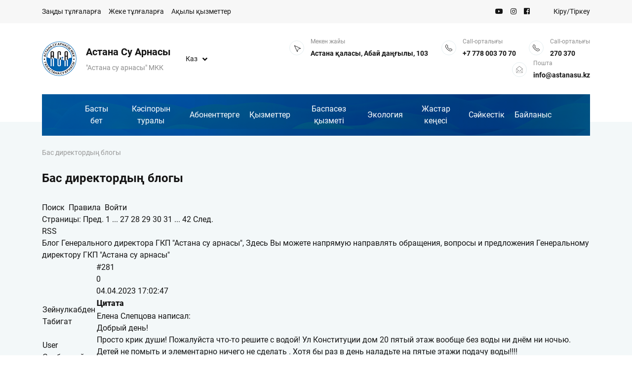

--- FILE ---
content_type: text/html; charset=UTF-8
request_url: https://astanasu.kz/kz/forum/?PAGE_NAME=read&FID=8&TID=12&PAGEN_1=29
body_size: 110930
content:
<!DOCTYPE html>
<html lang="kz">
<head>
    <meta charset="UTF-8"/>
    <meta http-equiv="Content-Type" content="text/html; charset=UTF-8" />
<meta name="robots" content="index, follow" />
<meta name="keywords" content="водоснабжение, канализация, замена изношенного оборудования, реконструкция сетей водопровода и канализации, экономия энергоресурсов" />
<meta name="description" content="МКК  &quot;Астана Су Арнасы&quot;" />
<link href="/bitrix/js/ui/fonts/opensans/ui.font.opensans.min.css?16349639532409" type="text/css"  rel="stylesheet" />
<link href="/bitrix/js/main/popup/dist/main.popup.bundle.min.css?163496395323420" type="text/css"  rel="stylesheet" />
<link href="/bitrix/js/main/loader/dist/loader.bundle.min.css?16127262322029" type="text/css"  rel="stylesheet" />
<link href="/bitrix/js/main/core/css/core_viewer.min.css?154887308557920" type="text/css"  rel="stylesheet" />
<link href="/bitrix/cache/css/s1/astanasu_2019/page_e649b2d64b4ccd157228787bcd398e5f/page_e649b2d64b4ccd157228787bcd398e5f_v1.css?173468785753169" type="text/css"  rel="stylesheet" />
<script type="text/javascript">if(!window.BX)window.BX={};if(!window.BX.message)window.BX.message=function(mess){if(typeof mess==='object'){for(let i in mess) {BX.message[i]=mess[i];} return true;}};</script>
<script type="text/javascript">(window.BX||top.BX).message({'JS_CORE_LOADING':'Загрузка...','JS_CORE_NO_DATA':'- Нет данных -','JS_CORE_WINDOW_CLOSE':'Закрыть','JS_CORE_WINDOW_EXPAND':'Развернуть','JS_CORE_WINDOW_NARROW':'Свернуть в окно','JS_CORE_WINDOW_SAVE':'Сохранить','JS_CORE_WINDOW_CANCEL':'Отменить','JS_CORE_WINDOW_CONTINUE':'Продолжить','JS_CORE_H':'ч','JS_CORE_M':'м','JS_CORE_S':'с','JSADM_AI_HIDE_EXTRA':'Скрыть лишние','JSADM_AI_ALL_NOTIF':'Показать все','JSADM_AUTH_REQ':'Требуется авторизация!','JS_CORE_WINDOW_AUTH':'Войти','JS_CORE_IMAGE_FULL':'Полный размер'});</script>

<script type="text/javascript" src="/bitrix/js/main/core/core.min.js?1634963953260970"></script>

<script>BX.setJSList(['/bitrix/js/main/core/core_ajax.js','/bitrix/js/main/core/core_promise.js','/bitrix/js/main/polyfill/promise/js/promise.js','/bitrix/js/main/loadext/loadext.js','/bitrix/js/main/loadext/extension.js','/bitrix/js/main/polyfill/promise/js/promise.js','/bitrix/js/main/polyfill/find/js/find.js','/bitrix/js/main/polyfill/includes/js/includes.js','/bitrix/js/main/polyfill/matches/js/matches.js','/bitrix/js/ui/polyfill/closest/js/closest.js','/bitrix/js/main/polyfill/fill/main.polyfill.fill.js','/bitrix/js/main/polyfill/find/js/find.js','/bitrix/js/main/polyfill/matches/js/matches.js','/bitrix/js/main/polyfill/core/dist/polyfill.bundle.js','/bitrix/js/main/core/core.js','/bitrix/js/main/polyfill/intersectionobserver/js/intersectionobserver.js','/bitrix/js/main/lazyload/dist/lazyload.bundle.js','/bitrix/js/main/polyfill/core/dist/polyfill.bundle.js','/bitrix/js/main/parambag/dist/parambag.bundle.js']);
BX.setCSSList(['/bitrix/js/main/lazyload/dist/lazyload.bundle.css','/bitrix/js/main/parambag/dist/parambag.bundle.css']);</script>
<script type="text/javascript">(window.BX||top.BX).message({'DISK_MYOFFICE':false});(window.BX||top.BX).message({'JS_CORE_VIEWER_DOWNLOAD':'Скачать','JS_CORE_VIEWER_EDIT':'Редактировать','JS_CORE_VIEWER_DESCR_AUTHOR':'Автор','JS_CORE_VIEWER_DESCR_LAST_MODIFY':'Последние изменения','JS_CORE_VIEWER_TOO_BIG_FOR_VIEW':'Файл слишком большой для просмотра','JS_CORE_VIEWER_OPEN_WITH_GVIEWER':'Открыть файл в Google Viewer','JS_CORE_VIEWER_IFRAME_DESCR_ERROR':'К сожалению, не удалось открыть документ.','JS_CORE_VIEWER_IFRAME_PROCESS_SAVE_DOC':'Сохранение документа','JS_CORE_VIEWER_IFRAME_UPLOAD_DOC_TO_GOOGLE':'Загрузка документа','JS_CORE_VIEWER_IFRAME_CONVERT_ACCEPT':'Конвертировать','JS_CORE_VIEWER_IFRAME_CONVERT_DECLINE':'Отменить','JS_CORE_VIEWER_IFRAME_CONVERT_TO_NEW_FORMAT':'Документ будет сконвертирован в docx, xls, pptx, так как имеет старый формат.','JS_CORE_VIEWER_IFRAME_DESCR_SAVE_DOC':'Сохранить документ?','JS_CORE_VIEWER_IFRAME_SAVE_DOC':'Сохранить','JS_CORE_VIEWER_IFRAME_DISCARD_DOC':'Отменить изменения','JS_CORE_VIEWER_IFRAME_CHOICE_SERVICE_EDIT':'Редактировать с помощью','JS_CORE_VIEWER_IFRAME_SET_DEFAULT_SERVICE_EDIT':'Использовать для всех файлов','JS_CORE_VIEWER_IFRAME_CHOICE_SERVICE_EDIT_ACCEPT':'Применить','JS_CORE_VIEWER_IFRAME_CHOICE_SERVICE_EDIT_DECLINE':'Отменить','JS_CORE_VIEWER_IFRAME_UPLOAD_NEW_VERSION_IN_COMMENT':'Загрузил новую версию файла','JS_CORE_VIEWER_SERVICE_GOOGLE_DRIVE':'Google Docs','JS_CORE_VIEWER_SERVICE_SKYDRIVE':'MS Office Online','JS_CORE_VIEWER_IFRAME_CANCEL':'Отмена','JS_CORE_VIEWER_IFRAME_DESCR_SAVE_DOC_F':'В одном из окон вы редактируете данный документ. Если вы завершили работу над документом, нажмите \"#SAVE_DOC#\", чтобы загрузить измененный файл на портал.','JS_CORE_VIEWER_SAVE':'Сохранить','JS_CORE_VIEWER_EDIT_IN_SERVICE':'Редактировать в #SERVICE#','JS_CORE_VIEWER_NOW_EDITING_IN_SERVICE':'Редактирование в #SERVICE#','JS_CORE_VIEWER_SAVE_TO_OWN_FILES':'Сохранить на Битрикс24.Диск','JS_CORE_VIEWER_DOWNLOAD_TO_PC':'Скачать на локальный компьютер','JS_CORE_VIEWER_GO_TO_FILE':'Перейти к файлу','JS_CORE_VIEWER_DESCR_SAVE_FILE_TO_OWN_FILES':'Файл #NAME# успешно сохранен<br>в папку \"Файлы\\Сохраненные\"','JS_CORE_VIEWER_DESCR_PROCESS_SAVE_FILE_TO_OWN_FILES':'Файл #NAME# сохраняется<br>на ваш \"Битрикс24.Диск\"','JS_CORE_VIEWER_HISTORY_ELEMENT':'История','JS_CORE_VIEWER_VIEW_ELEMENT':'Просмотреть','JS_CORE_VIEWER_THROUGH_VERSION':'Версия #NUMBER#','JS_CORE_VIEWER_THROUGH_LAST_VERSION':'Последняя версия','JS_CORE_VIEWER_DISABLE_EDIT_BY_PERM':'Автор не разрешил вам редактировать этот документ','JS_CORE_VIEWER_IFRAME_UPLOAD_NEW_VERSION_IN_COMMENT_F':'Загрузила новую версию файла','JS_CORE_VIEWER_IFRAME_UPLOAD_NEW_VERSION_IN_COMMENT_M':'Загрузил новую версию файла','JS_CORE_VIEWER_IFRAME_CONVERT_TO_NEW_FORMAT_EX':'Документ будет сконвертирован в формат #NEW_FORMAT#, так как текущий формат #OLD_FORMAT# является устаревшим.','JS_CORE_VIEWER_CONVERT_TITLE':'Конвертировать в #NEW_FORMAT#?','JS_CORE_VIEWER_CREATE_IN_SERVICE':'Создать с помощью #SERVICE#','JS_CORE_VIEWER_NOW_CREATING_IN_SERVICE':'Создание документа в #SERVICE#','JS_CORE_VIEWER_SAVE_AS':'Сохранить как','JS_CORE_VIEWER_CREATE_DESCR_SAVE_DOC_F':'В одном из окон вы создаете новый документ. Если вы завершили работу над документом, нажмите \"#SAVE_AS_DOC#\", чтобы перейти к добавлению документа на портал.','JS_CORE_VIEWER_NOW_DOWNLOAD_FROM_SERVICE':'Загрузка документа из #SERVICE#','JS_CORE_VIEWER_EDIT_IN_LOCAL_SERVICE':'Редактировать на моём компьютере','JS_CORE_VIEWER_EDIT_IN_LOCAL_SERVICE_SHORT':'Редактировать на #SERVICE#','JS_CORE_VIEWER_SERVICE_LOCAL':'моём компьютере','JS_CORE_VIEWER_DOWNLOAD_B24_DESKTOP':'Скачать','JS_CORE_VIEWER_SERVICE_LOCAL_INSTALL_DESKTOP':'Для эффективного редактирования документов на компьютере, установите десктоп приложение и подключите Битрикс24.Диск','JS_CORE_VIEWER_SERVICE_B24_DISK':'Битрикс24.Диск','JS_CORE_VIEWER_SHOW_FILE_DIALOG_OAUTH_NOTICE':'Для просмотра файла, пожалуйста, авторизуйтесь в своем аккаунте <a id=\"bx-js-disk-run-oauth-modal\" href=\"#\">#SERVICE#<\/a>.','JS_CORE_VIEWER_SERVICE_OFFICE365':'Office365','JS_CORE_VIEWER_DOCUMENT_IS_LOCKED_BY':'Документ заблокирован на редактирование','JS_CORE_VIEWER_SERVICE_MYOFFICE':'МойОфис','JS_CORE_VIEWER_OPEN_PDF_PREVIEW':'Просмотреть pdf-версию файла','JS_CORE_VIEWER_AJAX_ACCESS_DENIED':'Не хватает прав для просмотра файла. Попробуйте обновить страницу.','JS_CORE_VIEWER_AJAX_CONNECTION_FAILED':'При попытке открыть файл возникла ошибка. Пожалуйста, попробуйте позже.','JS_CORE_VIEWER_AJAX_OPEN_NEW_TAB':'Открыть в новом окне','JS_CORE_VIEWER_AJAX_PRINT':'Распечатать','JS_CORE_VIEWER_TRANSFORMATION_IN_PROCESS':'Документ сохранён. Мы готовим его к показу.','JS_CORE_VIEWER_IFRAME_ERROR_TITLE':'Не удалось открыть документ','JS_CORE_VIEWER_DOWNLOAD_B24_DESKTOP_FULL':'Скачать приложение','JS_CORE_VIEWER_DOWNLOAD_DOCUMENT':'Скачать документ','JS_CORE_VIEWER_IFRAME_ERROR_COULD_NOT_VIEW':'К сожалению, не удалось просмотреть документ.','JS_CORE_VIEWER_ACTIONPANEL_MORE':'Ещё'});</script>
<script type="text/javascript">(window.BX||top.BX).message({'LANGUAGE_ID':'ru','FORMAT_DATE':'DD.MM.YYYY','FORMAT_DATETIME':'DD.MM.YYYY HH:MI:SS','COOKIE_PREFIX':'BITRIX_SM','SERVER_TZ_OFFSET':'21600','UTF_MODE':'Y','SITE_ID':'s1','SITE_DIR':'/','USER_ID':'','SERVER_TIME':'1768686635','USER_TZ_OFFSET':'0','USER_TZ_AUTO':'Y','bitrix_sessid':'8047e98c15916994f589bbba09b3d8a1'});</script>


<script type="text/javascript"  src="/bitrix/cache/js/s1/astanasu_2019/kernel_main/kernel_main_v1.js?1735237082206384"></script>
<script type="text/javascript"  src="/bitrix/cache/js/s1/astanasu_2019/kernel_main_polyfill_customevent/kernel_main_polyfill_customevent_v1.js?17346854831051"></script>
<script type="text/javascript" src="/bitrix/js/ui/dexie/dist/dexie.bitrix.bundle.min.js?161272644060291"></script>
<script type="text/javascript" src="/bitrix/js/main/core/core_ls.min.js?14816145917365"></script>
<script type="text/javascript" src="/bitrix/js/main/core/core_frame_cache.min.js?163496395311082"></script>
<script type="text/javascript" src="/bitrix/js/main/popup/dist/main.popup.bundle.min.js?163496395361026"></script>
<script type="text/javascript" src="/bitrix/js/main/loader/dist/loader.bundle.min.js?16166619403969"></script>
<script type="text/javascript" src="/bitrix/js/main/core/core_viewer.min.js?161272628699309"></script>
<script type="text/javascript">BX.setJSList(['/bitrix/js/main/core/core_fx.js','/bitrix/js/main/utils.js','/bitrix/js/main/rating_like.js','/bitrix/js/main/session.js','/bitrix/js/main/pageobject/pageobject.js','/bitrix/js/main/core/core_window.js','/bitrix/js/main/date/main.date.js','/bitrix/js/main/core/core_date.js','/bitrix/js/main/core/core_uf.js','/bitrix/js/main/core/core_dd.js','/bitrix/js/main/core/core_timer.js','/bitrix/js/main/dd.js','/bitrix/js/main/polyfill/customevent/main.polyfill.customevent.js','/bitrix/components/bitrix/forum.interface/templates/.default/script.js','/bitrix/components/bitrix/forum/templates/.default/bitrix/forum.topic.read/.default/script.js']);</script>
<script type="text/javascript">BX.setCSSList(['/bitrix/components/bitrix/forum/templates/.default/style.css','/bitrix/components/bitrix/forum/templates/.default/themes/fluxbb/style.css','/bitrix/components/bitrix/forum/templates/.default/styles/additional.css','/bitrix/components/bitrix/system.pagenavigation/templates/modern/style.css','/bitrix/components/bitrix/rating.vote/templates/like/popup.css','/bitrix/components/bitrix/rating.vote/templates/like/style.css','/bitrix/components/bitrix/forum.interface/templates/show_file/style.css']);</script>
<link rel="alternate" type="application/rss+xml" href="/kz/forum/index.php?PAGE_NAME=rss&amp;IID=12&amp;TYPE=rss2&amp;MODE=topic" />



<script type="text/javascript"  src="/bitrix/cache/js/s1/astanasu_2019/page_c170ccc379fad633a3a151ab13e96e53/page_c170ccc379fad633a3a151ab13e96e53_v1.js?17346858667848"></script>
<script type="text/javascript">var _ba = _ba || []; _ba.push(["aid", "d31318cbefefb8b2edef8ac5f0aac82e"]); _ba.push(["host", "astanasu.kz"]); (function() {var ba = document.createElement("script"); ba.type = "text/javascript"; ba.async = true;ba.src = (document.location.protocol == "https:" ? "https://" : "http://") + "bitrix.info/ba.js";var s = document.getElementsByTagName("script")[0];s.parentNode.insertBefore(ba, s);})();</script>



    <title>ГКП Астана Су Арнасы</title>
    <meta name="viewport" content="width=device-width, initial-scale=1"/>

    <link rel="manifest" href="/manifest.json" data-skip-moving="true">
    <link rel="apple-touch-icon" sizes="180x180" href="/upload/ico/apple-touch-icon.png">
    <link rel="icon" type="image/png" sizes="32x32" href="/upload/ico/favicon-32x32.png">
    <link rel="icon" type="image/png" sizes="16x16" href="/upload/ico/favicon-16x16.png">
    <link rel="mask-icon" href="/upload/ico/safari-pinned-tab.svg" color="#5bbad5">
    <meta name="msapplication-TileColor" content="#da532c">
    <meta name="theme-color" content="#0064ae">

    <link rel="stylesheet" href="https://use.fontawesome.com/releases/v5.7.0/css/all.css" integrity="sha384-lZN37f5QGtY3VHgisS14W3ExzMWZxybE1SJSEsQp9S+oqd12jhcu+A56Ebc1zFSJ" crossorigin="anonymous"/>
    <link rel="stylesheet" href="/public/app.min.css"/>

    <script src="https://cdnjs.cloudflare.com/ajax/libs/gsap/1.19.1/TweenMax.min.js"></script>
<meta name="google-site-verification" content="VuLBXRlA1WX0_syL1IACWlu7EfQwZ63eXpCqgm24wKg" />
<meta name="yandex-verification" content="cd0815162de3edb0" />
<!-- Global site tag (gtag.js) - Google Analytics -->
<script async src="https://www.googletagmanager.com/gtag/js?id=UA-162281302-1"></script>
<script>
    window.dataLayer = window.dataLayer || [];
    function gtag(){dataLayer.push(arguments);}
    gtag('js', new Date());

    gtag('config', 'UA-162281302-1');
</script>
<!-- Yandex.Metrika counter -->
<script type="text/javascript" >
    (function(m,e,t,r,i,k,a){m[i]=m[i]||function(){(m[i].a=m[i].a||[]).push(arguments)};
        m[i].l=1*new Date();k=e.createElement(t),a=e.getElementsByTagName(t)[0],k.async=1,k.src=r,a.parentNode.insertBefore(k,a)})
    (window, document, "script", "https://mc.yandex.ru/metrika/tag.js", "ym");

    ym(61507033, "init", {
        clickmap:true,
        trackLinks:true,
        accurateTrackBounce:true,
        webvisor:true
    });
</script>
<noscript><div><img src="https://mc.yandex.ru/watch/61507033" style="position:absolute; left:-9999px;" alt="" /></div></noscript>
<!-- /Yandex.Metrika counter --></head>
<body style="">
<div id="panel" ></div>
<div class="preloader">
    <div class="spin"></div>
</div>

<header class="header">
    <div class="first-top-line">
        <div class="wrp-btn-tag">
            <button class="toggle-first-top"><i class="fas fa-angle-down"></i></button>
        </div>
        <div class="container">
            <div class="row">
                <div class="col-12"></div>
            </div>
            <div class="row">
                <div class="col-sm-8">
                    <div class="flex__row-wrap-start">
                        <ul class="inline-menu__item__default-style">
                            <li class="item"><a href="/kz/services/legal-entities/">Заңды тұлғаларға</a></li>
                            <li class="item"><a href="/kz/services/individuals/">Жеке тұлғаларға</a></li>
                            <li class="item"><a href="/kz/services/paid/">Ақылы қызметтер</a></li>
                        </ul>
                    </div>
                </div>
                <div class="col-sm-4">
                    <div class="flex__row-wrap-end">
                        <ul class="inline-menu__item__default-style mr-5">
                            <li class="item">
                                <a href="https://www.youtube.com/channel/UC1PHvq7H6l5cl3zIYxyGZmw?view_as=subscriber" target="_blank" rel="noopener">
                                    <i class="fab fa-youtube"></i>
                                </a>
                            </li>
                            <li class="item">
                                <a href="https://www.instagram.com/gkpastanasu/" target="_blank" rel="noopener">
                                    <i class="fab fa-instagram"></i>
                                </a>
                            </li>
                            <li class="item">
                                <a href="https://www.facebook.com/profile.php?id=100017830932893" target="_blank" rel="noopener">
                                    <i class="fab fa-facebook-square"></i>
                                </a>
                            </li>
                        </ul>
                        <ul class="inline-menu__item__default-style">
                                                            <li class="item"><a href="/kz/account/login/">Кіру</a>/<a
                                            href="/kz/account/registration/">Тіркеу</a></li>
                                                    </ul>
                    </div>
                </div>
            </div>
        </div>
    </div>
    <div class="two-top-line">
        <div class="container">
            <div class="row">
                <div class="col-md-4 col-lg-6 col-xl-5">
                    <div class="flex__items-center__row-wrap-start wrp-icon-text btn-and-logo">
                        <button class="btn-hum" type="button"><span></span><span></span><span></span></button>
                        <a class="logo_href" href="/kz/">
                            <div class="wrap-logo"><img src="/local/templates/astanasu_2019/img/main_logo.png" alt="logo"/>
                                <div class="text-logo"><span>Астана Су Арнасы</span>
                                    <small>"Астана су арнасы" МКК</small>
                                </div>
                            </div>
                        </a>
                        <div class="lang-sw">
                            <div class="current"><span>Каз</span><i class="fas fa-angle-down"></i></div>
                            <div class="langs">
                                                                                                    <a href="/forum/index.php/?FID=8&PAGEN_1=29&PAGE_NAME=read&TID=12">
                                        Рус                                    </a>
                                                                    <a href="/kz/forum/index.php/?FID=8&PAGEN_1=29&PAGE_NAME=read&TID=12">
                                        Каз                                    </a>
                                                            </div>
                        </div>
                    </div>
                </div>
                <div class="col-md-8 col-lg-6 col-xl-7">
                    <div class="flex__items-center__row-wrap-end">
                        <div class="wrap-icon_text active d-none d-xl-flex">
                            <div class="icon"><img class="rotate45" src="/local/templates/astanasu_2019/img/icons/arrow-address.svg" alt=""/></div>
                            <div class="text">
                                <small>Мекен жайы</small>
                                <span><a href="#">Астана қаласы, Абай даңғылы, 103</a></span></div>
                        </div>
                        <div class="wrap-icon_text">
                            <div class="icon"><img class="rotate90" src="/local/templates/astanasu_2019/img/icons/phone-numbers-call.svg" alt=""/></div>
                            <div class="text">
                                <small>Call-орталығы</small>
                                <span><a href="tel:+77780037070">+7 778 003 70 70</a></span></div>
                        </div>
                        <div class="wrap-icon_text">
                            <div class="icon"><img class="rotate90" src="/local/templates/astanasu_2019/img/icons/phone-numbers-call.svg" alt=""/></div>
                            <div class="text">
                                <small>Call-орталығы</small>
                                <span><a href="tel:270370">270 370</a></span></div>
                        </div>
                        <div class="wrap-icon_text">
                            <div class="icon"><img src="/local/templates/astanasu_2019/img/icons/mail.svg" alt=""/></div>
                            <div class="text">
                                <small>Пошта</small>
                                <span><a href="mailto:info@astanasu.kz">info@astanasu.kz</a></span></div>
                        </div>
                    </div>
                </div>
            </div>

            <div class="row">
                <div class="col-12">
                    

<nav>
    <ul class="horizontal-menu">
        <li><a href="/kz/">Басты бет</a></li>
                    <li class="parent">
                <a href="/kz/about/">Кәсіпорын туралы</a>
                                    <div class="submenu">
                        <ul>
                                                            <li><a href="/kz/about/management/">Басшылық</a></li>
                                                            <li><a href="/kz/about/structure/">Құрылымы</a></li>
                                                            <li><a href="/kz/about/laws/">Нормативтік құжаттар</a></li>
                                                            <li><a href="/kz/about/activities/">Қызмет бағыттары</a></li>
                                                            <li><a href="/kz/about/history/">Тарихы</a></li>
                                                            <li><a href="/kz/about/water-museum/">"Су мұражайы"</a></li>
                                                            <li><a href="/kz/about/anticorruption/">Сыбайлас жемқорлыққа қарсы іс-қимыл</a></li>
                                                            <li><a href="/kz/about/social-program/">Әлеуметтік бағдарлама</a></li>
                                                            <li><a href="/kz/about/to-children/">Астана Су Арнасы, балаларға</a></li>
                                                            <li><a href="/kz/about/rules/">Құқықтық ақпарат</a></li>
                                                            <li><a href="/kz/about/priorities/">Даму стратегиясы</a></li>
                                                            <li><a href="/kz/about/poll/">АСА қызметкерлері үшін сауалнама</a></li>
                                                    </ul>
                    </div>
                            </li>
                    <li class="parent">
                <a href="/kz/to-client/">Абоненттерге</a>
                                    <div class="submenu">
                        <ul>
                                                            <li><a href="/kz/to-client/contract/">Суық сумен жабдықтау және су бұру шарттарын жасасу</a></li>
                                                            <li><a href="/kz/to-client/connection/">Су беру және су бұру қызметтерін тұтынушы тарапынан бұзушылықтарға жол берген жағдайда қолданылатын салдар туралы ақпарат</a></li>
                                                            <li><a href="/kz/to-client/tariffs/">Тарифтер</a></li>
                                                            <li><a href="/kz/to-client/water-quality/">Астана қаласының аудандарындағы су сапасы</a></li>
                                                            <li><a href="/kz/to-client/recalculation/">Сумен жабдықтау қызметін толық алмау себебінен қайта есептеу</a></li>
                                                            <li><a href="/kz/to-client/recalculation-rules/">Қайта есептеулер регламенті және анықтамаларды беру тәртібі</a></li>
                                                            <li><a href="/kz/to-client/pump-clean/">Жаңа су құбыры желілерін жуу және дезинфекциялау жүргізу туралы</a></li>
                                                            <li><a href="/kz/to-client/pollution/">Сарқынды суларды төгудің рұқсат етілген нормалары</a></li>
                                                            <li><a href="/kz/to-client/counters-info/">Есепке алу құралдары бойынша ақпарат</a></li>
                                                            <li><a href="/kz/to-client/finances/">Кәсіпорынның қаржы-экономикалық қызметінің негізгі көрсеткіштері</a></li>
                                                            <li><a href="/kz/to-client/requirements/">Техникалық шарттар</a></li>
                                                            <li><a href="/kz/to-client/customers-poll/">Тұтынушылар үшін сауалнама</a></li>
                                                    </ul>
                    </div>
                            </li>
                    <li class="parent">
                <a href="/kz/services/">Қызметтер</a>
                                    <div class="submenu">
                        <ul>
                                                            <li><a href="/kz/services/legal-entities/">Заңды тұлғаларға</a></li>
                                                            <li><a href="/kz/services/individuals/">Жеке тұлғаларға</a></li>
                                                            <li><a href="/kz/services/paid/">Ақылы қызметтер</a></li>
                                                    </ul>
                    </div>
                            </li>
                    <li class="parent">
                <a href="/kz/press-center/">Баспасөз қызметі</a>
                                    <div class="submenu">
                        <ul>
                                                            <li><a href="/kz/news/company/">Компания жаңалықтары</a></li>
                                                            <li><a href="/kz/news/people/">Жаңалықтар халыққа</a></li>
                                                            <li><a href="/kz/press-center/media-about-us/">БАҚ біз туралы</a></li>
                                                            <li><a href="/kz/press-center/photo/">Фотоотчеты</a></li>
                                                            <li><a href="/kz/press-center/video/">Видеоотчеты</a></li>
                                                            <li><a href="/kz/press-center/contacts-for-media/">БАҚ үшін байланыс мәліметтері</a></li>
                                                    </ul>
                    </div>
                            </li>
                    <li class="parent">
                <a href="/kz/ecology/">Экология</a>
                                    <div class="submenu">
                        <ul>
                                                            <li><a href="/kz/ecology/metrology/">Метрология</a></li>
                                                            <li><a href="/kz/ecology/environment/">"Астана Су Арнасы"МКК табиғатты қорғау қызметі </a></li>
                                                            <li><a href="/kz/ecology/policy/">"Астана Су Арнасы" МКК Экологиялық саясаты</a></li>
                                                    </ul>
                    </div>
                            </li>
                    <li class="parent">
                <a href="/kz/molodezhnyy-sovet/">Жастар кеңесі</a>
                                    <div class="submenu">
                        <ul>
                                                            <li><a href="/kz/molodezhnyy-sovet/informatsiya-o-deyatelnosti-molodezhnogo-soveta/">Туралы ақпарат Жастар Кеңесінің қызметі</a></li>
                                                            <li><a href="/kz/molodezhnyy-sovet/osnovnye-napravleniya-raboty-molodezhnoy-politiki/">Жұмысының негізгі бағыттары: жастар саясаты</a></li>
                                                            <li><a href="/kz/molodezhnyy-sovet/molodezh-astana-su-arnasy-v-gorode/">Жастар Астана Су арнасы қаласында</a></li>
                                                    </ul>
                    </div>
                            </li>
                    <li class="parent">
                <a href="/kz/antikorruptsionnyy-komplaens/">Сәйкестік</a>
                                    <div class="submenu">
                        <ul>
                                                            <li><a href="/kz/antikorruptsionnyy-komplaens/antikorruptsionnyy-komplaens/">Сыбайлас жемқорлыққа қарсы комплаенс</a></li>
                                                    </ul>
                    </div>
                            </li>
                    <li class="parent">
                <a href="/kz/contacts/">Байланыс </a>
                                    <div class="submenu">
                        <ul>
                                                            <li><a href="/kz/contacts/requisites/">Кәсіпорынның деректемелері</a></li>
                                                            <li><a href="/kz/contacts/employees/">Абоненттік пункттер мен байланыс телефондары</a></li>
                                                    </ul>
                    </div>
                            </li>
            </ul>
</nav>                </div>
            </div>
        </div>
    </div>
</header>
<main>
<section class="news page">
    <div class="container">
        <ul class="breadcrumbs"><li><span>Бас директордың блогы</span></li></ul>        <div class="page-title">Бас директордың блогы</div>
        
    <style>
        .forum-form {
            overflow: auto;
        }

        td.forum-cell-post {
            min-width: 500px;
        }
    </style>

<div class="forum-info-box forum-menu-box">
	<div class="forum-info-box-inner">
		<span class="forum-menu-item forum-menu-item-first forum-menu-search"><noindex><a href="/kz/forum/index.php?PAGE_NAME=search" rel="nofollow"><span>Поиск</span></a></noindex>&nbsp;</span>
		<span class="forum-menu-item  forum-menu-rules"><a href="/kz/forum/index.php?PAGE_NAME=rules"><span>Правила</span></a>&nbsp;</span>
		<span class="forum-menu-item forum-menu-item-last forum-menu-authorize">

<a href="/kz/forum/index.php?login=yes&amp;PAGE_NAME=read&amp;FID=8&amp;TID=12&amp;PAGEN_1=29" rel="nofollow"><span>Войти</span></a>
				</div>
</div>
<script type="text/javascript">
//<![CDATA[
	BX.message({
		F_LOAD : 'Загрузка...',
		FORUMJS_TITLE : 'ГКП \"Астана су арнасы\" - '
	});
//]]>
</script>
<div class="forum-navigation-box forum-navigation-top">
	<div class="forum-page-navigation">
		<div class="modern-page-navigation">
	<span class="modern-page-title">Страницы:</span>
			<a class="modern-page-previous" href="/kz/forum/index.php?PAGE_NAME=read&amp;FID=8&amp;TID=12&amp;PAGEN_1=28">Пред.</a>
			<a class="modern-page-first" href="/kz/forum/index.php?PAGE_NAME=read&amp;FID=8&amp;TID=12">1</a>
			<a class="modern-page-dots" href="/kz/forum/index.php?PAGE_NAME=read&amp;FID=8&amp;TID=12&amp;PAGEN_1=14">...</a>
		<a href="/kz/forum/index.php?PAGE_NAME=read&amp;FID=8&amp;TID=12&amp;PAGEN_1=27" class="">27</a>
		<a href="/kz/forum/index.php?PAGE_NAME=read&amp;FID=8&amp;TID=12&amp;PAGEN_1=28" class="">28</a>
		<span class="modern-page-current">29</span>
		<a href="/kz/forum/index.php?PAGE_NAME=read&amp;FID=8&amp;TID=12&amp;PAGEN_1=30" class="">30</a>
		<a href="/kz/forum/index.php?PAGE_NAME=read&amp;FID=8&amp;TID=12&amp;PAGEN_1=31" class="">31</a>
		<a class="modern-page-dots" href="/kz/forum/index.php?PAGE_NAME=read&amp;FID=8&amp;TID=12&amp;PAGEN_1=37">...</a>
		<a href="/kz/forum/index.php?PAGE_NAME=read&amp;FID=8&amp;TID=12&amp;PAGEN_1=42">42</a>
		<a class="modern-page-next" href="/kz/forum/index.php?PAGE_NAME=read&amp;FID=8&amp;TID=12&amp;PAGEN_1=30">След.</a>
</div>	</div>
	<div class="forum-clear-float"></div>
</div>
<div class="forum-header-box">
	<div class="forum-header-options">
<span class="forum-option-feed"><noindex><a rel="nofollow" href="/kz/forum/index.php?PAGE_NAME=rss&amp;IID=12&amp;TYPE=rss2&amp;MODE=topic" onclick="window.location='/kz/forum/index.php?PAGE_NAME=rss&IID=12&TYPE=default&MODE=topic'; return false;">RSS</a></noindex></span>	</div>
	<div class="forum-header-title"><span>
Блог Генерального директора ГКП &quot;Астана су арнасы&quot;, Здесь Вы можете напрямую направлять обращения, вопросы и предложения Генеральному директору ГКП &quot;Астана су арнасы&quot;	</span></div>
</div>

<div class="forum-block-container">
	<div class="forum-block-outer">
	<!--FORUM_INNER--><div class="forum-block-inner">
<script type="text/javascript">
	window.fAddSId = function(n)
	{
		if (typeof n == "string") n += (n.indexOf("?") < 0 ? "?" : "&") + "sessid=" + BX.bitrix_sessid();
		else if (BX.type.isDomNode(n)) n.href += (n.href.indexOf("?") < 0 ? "?" : "&") + "sessid=" + BX.bitrix_sessid();
		return n;
	}
</script>
<!--MSG_4178-->
<table cellspacing="0" border="0" class="forum-post-table forum-post-first forum-post-odd " id="message_block_4178" bx-author-name="Зейнулкабден Табигат" bx-author-id="1036">
	<tbody>
		<tr>
			<td class="forum-cell-user">
				<span style='position:absolute;'><a  id="message4178">&nbsp;</a></span>				<div class="forum-user-info">
					<div class="forum-user-name"><noindex><a rel="nofollow" href="/kz/forum/index.php?PAGE_NAME=profile_view&amp;UID=1036" title="Профиль пользователя">Зейнулкабден Табигат</a></noindex></div>
					<div class="forum-user-avatar"><noindex><a rel="nofollow" href="/kz/forum/index.php?PAGE_NAME=profile_view&amp;UID=1036" title="Профиль пользователя"><img src="/upload/forum/avatar/085/KBB_774022.jpg" border="0" alt="" width="66" height="100" /></a></noindex></div>
	<div
		class="forum-user-status forum-user-user-status"><span>User</span></div>
					<div class="forum-user-additional">
						<span>Сообщений: <span><noindex><a rel="nofollow" href="/kz/forum/index.php?PAGE_NAME=user_post&amp;UID=1036&amp;mode=all">155</a></noindex></span></span>
						<span>Регистрация: <span>13.02.2017</span></span>
					</div>
				</div>
			</td>
			<td class="forum-cell-post">
				<div class="forum-post-date">
					<div class="forum-post-number"><noindex><a rel="nofollow" href="/kz/forum/index.php?PAGE_NAME=message&amp;FID=8&amp;TID=12&amp;TITLE_SEO=12-blog-generalnogo-direktora-gkp-_astana-su-arnasy&amp;MID=4178#message4178" onclick="prompt(this.title + ' [' + this.innerHTML + ']', (location.protocol + '//' + location.host + this.getAttribute('href'))); return false;" title="Ссылка на это сообщение">#281</a></noindex></div>
										<div class="forum-post-rating">
					<span class="ilike-light"><span class="bx-ilike-button bx-ilike-button-disable" id="bx-ilike-button-FORUM_POST-4178-1768687283"><span class="bx-ilike-right-wrap "><span class="bx-ilike-right">0</span></span><span class="bx-ilike-left-wrap" title="Только авторизованные пользователи могут участвовать в голосовании"></span></span><span class="bx-ilike-wrap-block" id="bx-ilike-popup-cont-FORUM_POST-4178-1768687283" style="display:none;"><span class="bx-ilike-popup"><span class="bx-ilike-wait"></span></span></span></span>
<script type="text/javascript">
BX.ready(function() {
		if (!window.RatingLike && top.RatingLike)
			RatingLike = top.RatingLike;

		if (typeof(RatingLike) == 'undefined')
			return false;

		if (typeof(RatingLikeInited) == 'undefined')
		{
			RatingLikeInited = true;
			RatingLike.setParams({
				pathToUserProfile: '/kz/forum/index.php?PAGE_NAME=profile_view&UID=#UID#'
			});
		}

		RatingLike.Set(
			'FORUM_POST-4178-1768687283',
			'FORUM_POST',
			'4178',
			'N',
			'',
			{'LIKE_Y' : 'Нравится', 'LIKE_N' : 'Нравится', 'LIKE_D' : 'Это нравится'},
			'light',
			'/kz/forum/index.php?PAGE_NAME=profile_view&UID=#UID#'
		);

		if (typeof(RatingLikePullInit) == 'undefined')
		{
			RatingLikePullInit = true;
			BX.addCustomEvent("onPullEvent-main", function(command,params) {
				if (command == 'rating_vote')
				{
					RatingLike.LiveUpdate(params);
				}
			});
		}


});
</script>					</div>
										<span>04.04.2023 17:02:47</span>
				</div>
				<div class="forum-post-entry">
					<div class="forum-post-text" id="message_text_4178"><div class="entry-quote"><table class="forum-quote"><thead><tr><th>Цитата</th></tr></thead><tbody><tr><td>Елена Слепцова написал:<br />Добрый день!<br />Просто крик души! Пожалуйста что-то решите с водой! Ул Конституции дом 20 пятый этаж вообще без воды ни днём ни ночью. Детей не помыть и элементарно ничего не сделать . Хотя бы раз в день наладьте на пятые этажи подачу воды!!!!</td></tr></tbody></table></div>Специалисты «Астана Су Арнасы» делают всевозможное, чтобы своевременно выполнять заявленный график отпуска воды. &nbsp;В этой связи аварийные бригады «Астана Су Арнасы» на ежедневной основе обследуют все дома, где ранее были замечены проблемы с низким давлением, и после технологической обработки и настройки системы подачи, вода будет поступать в нужном давлении своевременно и надлежащим образом. <br />Хотим заверить вас, что мы принимаем к сведению каждое обращение и работаем над его решением. &nbsp;<br />Приносим свои извинения за неудобства, и надеемся на ваше понимание и сотрудничество. Мы делаем все возможное, чтобы обеспечить вас качественной водой.</div>
				</div>
			</td>
		</tr>
		<tr>
			<td class="forum-cell-contact">
				<div class="forum-contact-links">
				&nbsp;
				</div>
			</td>
			<td class="forum-cell-actions">
				<div class="forum-action-links">
&nbsp;				</div>
			</td>
		</tr>
	</tbody>
</table><!--MSG_END_4178-->
<script type="text/javascript">
BX.viewElementBind(
	'message_block_4178',
	{showTitle: false},
	function(node){
		return BX.type.isElementNode(node) && (node.getAttribute('data-bx-viewer') || node.getAttribute('data-bx-image'));
	}
);
</script><!--MSG_4179-->
<table cellspacing="0" border="0" class="forum-post-table forum-post-even " id="message_block_4179" bx-author-name="Жанна Темергалиева" bx-author-id="45066">
	<tbody>
		<tr>
			<td class="forum-cell-user">
				<span style='position:absolute;'><a  id="message4179">&nbsp;</a></span>				<div class="forum-user-info">
					<div class="forum-user-name"><noindex><a rel="nofollow" href="/kz/forum/index.php?PAGE_NAME=profile_view&amp;UID=45066" title="Профиль пользователя">Жанна Темергалиева</a></noindex></div>
					<div class="forum-user-register-avatar"><noindex><a rel="nofollow" href="/kz/forum/index.php?PAGE_NAME=profile_view&amp;UID=45066" title="Профиль пользователя"><span><!-- ie --></span></a></noindex></div>
	<div
		class="forum-user-status forum-user-user-status"><span>User</span></div>
					<div class="forum-user-additional">
						<span>Сообщений: <span><noindex><a rel="nofollow" href="/kz/forum/index.php?PAGE_NAME=user_post&amp;UID=45066&amp;mode=all">1</a></noindex></span></span>
						<span>Регистрация: <span>01.05.2023</span></span>
					</div>
				</div>
			</td>
			<td class="forum-cell-post">
				<div class="forum-post-date">
					<div class="forum-post-number"><noindex><a rel="nofollow" href="/kz/forum/index.php?PAGE_NAME=message&amp;FID=8&amp;TID=12&amp;TITLE_SEO=12-blog-generalnogo-direktora-gkp-_astana-su-arnasy&amp;MID=4179#message4179" onclick="prompt(this.title + ' [' + this.innerHTML + ']', (location.protocol + '//' + location.host + this.getAttribute('href'))); return false;" title="Ссылка на это сообщение">#282</a></noindex></div>
										<div class="forum-post-rating">
					<span class="ilike-light"><span class="bx-ilike-button bx-ilike-button-disable" id="bx-ilike-button-FORUM_POST-4179-1768686806"><span class="bx-ilike-right-wrap "><span class="bx-ilike-right">0</span></span><span class="bx-ilike-left-wrap" title="Только авторизованные пользователи могут участвовать в голосовании"></span></span><span class="bx-ilike-wrap-block" id="bx-ilike-popup-cont-FORUM_POST-4179-1768686806" style="display:none;"><span class="bx-ilike-popup"><span class="bx-ilike-wait"></span></span></span></span>
<script type="text/javascript">
BX.ready(function() {
		if (!window.RatingLike && top.RatingLike)
			RatingLike = top.RatingLike;

		if (typeof(RatingLike) == 'undefined')
			return false;

		if (typeof(RatingLikeInited) == 'undefined')
		{
			RatingLikeInited = true;
			RatingLike.setParams({
				pathToUserProfile: '/kz/forum/index.php?PAGE_NAME=profile_view&UID=#UID#'
			});
		}

		RatingLike.Set(
			'FORUM_POST-4179-1768686806',
			'FORUM_POST',
			'4179',
			'N',
			'',
			{'LIKE_Y' : 'Нравится', 'LIKE_N' : 'Нравится', 'LIKE_D' : 'Это нравится'},
			'light',
			'/kz/forum/index.php?PAGE_NAME=profile_view&UID=#UID#'
		);

		if (typeof(RatingLikePullInit) == 'undefined')
		{
			RatingLikePullInit = true;
			BX.addCustomEvent("onPullEvent-main", function(command,params) {
				if (command == 'rating_vote')
				{
					RatingLike.LiveUpdate(params);
				}
			});
		}


});
</script>					</div>
										<span>01.05.2023 19:40:12</span>
				</div>
				<div class="forum-post-entry">
					<div class="forum-post-text" id="message_text_4179">Добрый день! В ЖК Арнау 6 ранее отключали воду по расписанию по воскресеньям с 19:00 до 23.00, это еще было терпимо и жители заведомо знали и готовились. Сейчас уже на протяжении полугода несколько раз в неделю отключаете воду, без каких-либо графиков, предупреждений, что за беспредел. В соседних домах так часто не отключают. Пониженное давление никак не влияет на соседние дома, только на наш ЖК Арнау 6? Прошу в срочном порядке решить данную проблему.</div>
				</div>
			</td>
		</tr>
		<tr>
			<td class="forum-cell-contact">
				<div class="forum-contact-links">
				&nbsp;
				</div>
			</td>
			<td class="forum-cell-actions">
				<div class="forum-action-links">
&nbsp;				</div>
			</td>
		</tr>
	</tbody>
</table><!--MSG_END_4179-->
<script type="text/javascript">
BX.viewElementBind(
	'message_block_4179',
	{showTitle: false},
	function(node){
		return BX.type.isElementNode(node) && (node.getAttribute('data-bx-viewer') || node.getAttribute('data-bx-image'));
	}
);
</script><!--MSG_4180-->
<table cellspacing="0" border="0" class="forum-post-table forum-post-odd " id="message_block_4180" bx-author-name="Зейнулкабден Табигат" bx-author-id="1036">
	<tbody>
		<tr>
			<td class="forum-cell-user">
				<span style='position:absolute;'><a  id="message4180">&nbsp;</a></span>				<div class="forum-user-info">
					<div class="forum-user-name"><noindex><a rel="nofollow" href="/kz/forum/index.php?PAGE_NAME=profile_view&amp;UID=1036" title="Профиль пользователя">Зейнулкабден Табигат</a></noindex></div>
					<div class="forum-user-avatar"><noindex><a rel="nofollow" href="/kz/forum/index.php?PAGE_NAME=profile_view&amp;UID=1036" title="Профиль пользователя"><img src="/upload/forum/avatar/085/KBB_774022.jpg" border="0" alt="" width="66" height="100" /></a></noindex></div>
	<div
		class="forum-user-status forum-user-user-status"><span>User</span></div>
					<div class="forum-user-additional">
						<span>Сообщений: <span><noindex><a rel="nofollow" href="/kz/forum/index.php?PAGE_NAME=user_post&amp;UID=1036&amp;mode=all">155</a></noindex></span></span>
						<span>Регистрация: <span>13.02.2017</span></span>
					</div>
				</div>
			</td>
			<td class="forum-cell-post">
				<div class="forum-post-date">
					<div class="forum-post-number"><noindex><a rel="nofollow" href="/kz/forum/index.php?PAGE_NAME=message&amp;FID=8&amp;TID=12&amp;TITLE_SEO=12-blog-generalnogo-direktora-gkp-_astana-su-arnasy&amp;MID=4180#message4180" onclick="prompt(this.title + ' [' + this.innerHTML + ']', (location.protocol + '//' + location.host + this.getAttribute('href'))); return false;" title="Ссылка на это сообщение">#283</a></noindex></div>
										<div class="forum-post-rating">
					<span class="ilike-light"><span class="bx-ilike-button bx-ilike-button-disable" id="bx-ilike-button-FORUM_POST-4180-1768686985"><span class="bx-ilike-right-wrap "><span class="bx-ilike-right">0</span></span><span class="bx-ilike-left-wrap" title="Только авторизованные пользователи могут участвовать в голосовании"></span></span><span class="bx-ilike-wrap-block" id="bx-ilike-popup-cont-FORUM_POST-4180-1768686985" style="display:none;"><span class="bx-ilike-popup"><span class="bx-ilike-wait"></span></span></span></span>
<script type="text/javascript">
BX.ready(function() {
		if (!window.RatingLike && top.RatingLike)
			RatingLike = top.RatingLike;

		if (typeof(RatingLike) == 'undefined')
			return false;

		if (typeof(RatingLikeInited) == 'undefined')
		{
			RatingLikeInited = true;
			RatingLike.setParams({
				pathToUserProfile: '/kz/forum/index.php?PAGE_NAME=profile_view&UID=#UID#'
			});
		}

		RatingLike.Set(
			'FORUM_POST-4180-1768686985',
			'FORUM_POST',
			'4180',
			'N',
			'',
			{'LIKE_Y' : 'Нравится', 'LIKE_N' : 'Нравится', 'LIKE_D' : 'Это нравится'},
			'light',
			'/kz/forum/index.php?PAGE_NAME=profile_view&UID=#UID#'
		);

		if (typeof(RatingLikePullInit) == 'undefined')
		{
			RatingLikePullInit = true;
			BX.addCustomEvent("onPullEvent-main", function(command,params) {
				if (command == 'rating_vote')
				{
					RatingLike.LiveUpdate(params);
				}
			});
		}


});
</script>					</div>
										<span>03.05.2023 14:18:09</span>
				</div>
				<div class="forum-post-entry">
					<div class="forum-post-text" id="message_text_4180"><div class="entry-quote"><table class="forum-quote"><thead><tr><th>Цитата</th></tr></thead><tbody><tr><td>Жанна Темергалиева написал:<br />Добрый день! В ЖК Арнау 6 ранее отключали воду по расписанию по воскресеньям с 19:00 до 23.00, это еще было терпимо и жители заведомо знали и готовились. Сейчас уже на протяжении полугода несколько раз в неделю отключаете воду, без каких-либо графиков, предупреждений, что за беспредел. В соседних домах так часто не отключают. Пониженное давление никак не влияет на соседние дома, только на наш ЖК Арнау 6? Прошу в срочном порядке решить данную проблему.</td></tr></tbody></table></div> &nbsp;<p>Добрый день! Относительно вашего обращения сообщаем, что по &nbsp;адресу ул.38-я д.17 &nbsp;ЖК &quot;Арнау 6&quot; &nbsp;«Астана су арнасы» подаёт давление воды согласно графику. Для решения вопросов, связанных с перебоями водоснабжения просим обратиться в обслуживающую компанию «BI Service», так как необходимо провести осмотр собственных сетей и настройку насосов.</p></div>
				</div>
			</td>
		</tr>
		<tr>
			<td class="forum-cell-contact">
				<div class="forum-contact-links">
				&nbsp;
				</div>
			</td>
			<td class="forum-cell-actions">
				<div class="forum-action-links">
&nbsp;				</div>
			</td>
		</tr>
	</tbody>
</table><!--MSG_END_4180-->
<script type="text/javascript">
BX.viewElementBind(
	'message_block_4180',
	{showTitle: false},
	function(node){
		return BX.type.isElementNode(node) && (node.getAttribute('data-bx-viewer') || node.getAttribute('data-bx-image'));
	}
);
</script><!--MSG_4181-->
<table cellspacing="0" border="0" class="forum-post-table forum-post-even " id="message_block_4181" bx-author-name="Диас Копенов" bx-author-id="45268">
	<tbody>
		<tr>
			<td class="forum-cell-user">
				<span style='position:absolute;'><a  id="message4181">&nbsp;</a></span>				<div class="forum-user-info">
					<div class="forum-user-name"><noindex><a rel="nofollow" href="/kz/forum/index.php?PAGE_NAME=profile_view&amp;UID=45268" title="Профиль пользователя">Диас Копенов</a></noindex></div>
					<div class="forum-user-register-avatar"><noindex><a rel="nofollow" href="/kz/forum/index.php?PAGE_NAME=profile_view&amp;UID=45268" title="Профиль пользователя"><span><!-- ie --></span></a></noindex></div>
	<div
		class="forum-user-status forum-user-user-status"><span>User</span></div>
					<div class="forum-user-additional">
						<span>Сообщений: <span><noindex><a rel="nofollow" href="/kz/forum/index.php?PAGE_NAME=user_post&amp;UID=45268&amp;mode=all">1</a></noindex></span></span>
						<span>Регистрация: <span>18.05.2023</span></span>
					</div>
				</div>
			</td>
			<td class="forum-cell-post">
				<div class="forum-post-date">
					<div class="forum-post-number"><noindex><a rel="nofollow" href="/kz/forum/index.php?PAGE_NAME=message&amp;FID=8&amp;TID=12&amp;TITLE_SEO=12-blog-generalnogo-direktora-gkp-_astana-su-arnasy&amp;MID=4181#message4181" onclick="prompt(this.title + ' [' + this.innerHTML + ']', (location.protocol + '//' + location.host + this.getAttribute('href'))); return false;" title="Ссылка на это сообщение">#284</a></noindex></div>
										<div class="forum-post-rating">
					<span class="ilike-light"><span class="bx-ilike-button bx-ilike-button-disable" id="bx-ilike-button-FORUM_POST-4181-1768687173"><span class="bx-ilike-right-wrap "><span class="bx-ilike-right">0</span></span><span class="bx-ilike-left-wrap" title="Только авторизованные пользователи могут участвовать в голосовании"></span></span><span class="bx-ilike-wrap-block" id="bx-ilike-popup-cont-FORUM_POST-4181-1768687173" style="display:none;"><span class="bx-ilike-popup"><span class="bx-ilike-wait"></span></span></span></span>
<script type="text/javascript">
BX.ready(function() {
		if (!window.RatingLike && top.RatingLike)
			RatingLike = top.RatingLike;

		if (typeof(RatingLike) == 'undefined')
			return false;

		if (typeof(RatingLikeInited) == 'undefined')
		{
			RatingLikeInited = true;
			RatingLike.setParams({
				pathToUserProfile: '/kz/forum/index.php?PAGE_NAME=profile_view&UID=#UID#'
			});
		}

		RatingLike.Set(
			'FORUM_POST-4181-1768687173',
			'FORUM_POST',
			'4181',
			'N',
			'',
			{'LIKE_Y' : 'Нравится', 'LIKE_N' : 'Нравится', 'LIKE_D' : 'Это нравится'},
			'light',
			'/kz/forum/index.php?PAGE_NAME=profile_view&UID=#UID#'
		);

		if (typeof(RatingLikePullInit) == 'undefined')
		{
			RatingLikePullInit = true;
			BX.addCustomEvent("onPullEvent-main", function(command,params) {
				if (command == 'rating_vote')
				{
					RatingLike.LiveUpdate(params);
				}
			});
		}


});
</script>					</div>
										<span>18.05.2023 22:19:36</span>
				</div>
				<div class="forum-post-entry">
					<div class="forum-post-text" id="message_text_4181">Здравствуйте, нами был установлен жироуловитель 17.05.23 на основании акта 060985 от 04.05.23. Так как в нашем баре отсутствует кухня, и соответсвенно смываемые отходы, но для такого вида деятельности отсутствуют технические условия, просим вас составить временный договор. В случае если появится кухня, обязуемся установить центральный колодец. 87765055070 Диас</div>
					<div class="forum-post-attachments">
						<label>Прикрепленные файлы</label>
<div class="forum-post-attachment forum-post-attachment-files"><ul><li><span class="forum-attach"><a href="/bitrix/components/bitrix/forum.interface/show_file.php?fid=4050&action=download" class="forum-file forum-file-jpeg"  data-bx-viewer="image" data-bx-src="/bitrix/components/bitrix/forum.interface/show_file.php?fid=4050"  data-bx-title="2C430C02-7176-4B8C-BFD7-AA95033A1B9E.jpeg"  data-bx-owner="Диас Копенов"  data-bx-dateModify="18.05.2023 22:19:36"  data-bx-size="182864"  data-bx-download="/bitrix/components/bitrix/forum.interface/show_file.php?fid=4050&action=download"  data-bx-width="900"  data-bx-height="1600" title="Скачать файл &laquo;2C430C02-7176-4B8C-BFD7-AA95033A1B9E.jpeg&raquo;" target="_blank"><span>2C430C02-7176-4B8C-BFD7-AA95033A1B9E.jpeg</span></a> <span class="forum-file-size">(178.58 КБ)</span></span></li></ul></div>					</div>
				</div>
			</td>
		</tr>
		<tr>
			<td class="forum-cell-contact">
				<div class="forum-contact-links">
				&nbsp;
				</div>
			</td>
			<td class="forum-cell-actions">
				<div class="forum-action-links">
&nbsp;				</div>
			</td>
		</tr>
	</tbody>
</table><!--MSG_END_4181-->
<script type="text/javascript">
BX.viewElementBind(
	'message_block_4181',
	{showTitle: false},
	function(node){
		return BX.type.isElementNode(node) && (node.getAttribute('data-bx-viewer') || node.getAttribute('data-bx-image'));
	}
);
</script><!--MSG_4182-->
<table cellspacing="0" border="0" class="forum-post-table forum-post-odd " id="message_block_4182" bx-author-name="Нұрбол Қопабаев" bx-author-id="45342">
	<tbody>
		<tr>
			<td class="forum-cell-user">
				<span style='position:absolute;'><a  id="message4182">&nbsp;</a></span>				<div class="forum-user-info">
					<div class="forum-user-name"><noindex><a rel="nofollow" href="/kz/forum/index.php?PAGE_NAME=profile_view&amp;UID=45342" title="Профиль пользователя">Нұрбол Қопабаев</a></noindex></div>
					<div class="forum-user-register-avatar"><noindex><a rel="nofollow" href="/kz/forum/index.php?PAGE_NAME=profile_view&amp;UID=45342" title="Профиль пользователя"><span><!-- ie --></span></a></noindex></div>
	<div
		class="forum-user-status forum-user-user-status"><span>User</span></div>
					<div class="forum-user-additional">
						<span>Сообщений: <span><noindex><a rel="nofollow" href="/kz/forum/index.php?PAGE_NAME=user_post&amp;UID=45342&amp;mode=all">1</a></noindex></span></span>
						<span>Регистрация: <span>22.05.2023</span></span>
					</div>
				</div>
			</td>
			<td class="forum-cell-post">
				<div class="forum-post-date">
					<div class="forum-post-number"><noindex><a rel="nofollow" href="/kz/forum/index.php?PAGE_NAME=message&amp;FID=8&amp;TID=12&amp;TITLE_SEO=12-blog-generalnogo-direktora-gkp-_astana-su-arnasy&amp;MID=4182#message4182" onclick="prompt(this.title + ' [' + this.innerHTML + ']', (location.protocol + '//' + location.host + this.getAttribute('href'))); return false;" title="Ссылка на это сообщение">#285</a></noindex></div>
										<div class="forum-post-rating">
					<span class="ilike-light"><span class="bx-ilike-button bx-ilike-button-disable" id="bx-ilike-button-FORUM_POST-4182-1768687525"><span class="bx-ilike-right-wrap "><span class="bx-ilike-right">0</span></span><span class="bx-ilike-left-wrap" title="Только авторизованные пользователи могут участвовать в голосовании"></span></span><span class="bx-ilike-wrap-block" id="bx-ilike-popup-cont-FORUM_POST-4182-1768687525" style="display:none;"><span class="bx-ilike-popup"><span class="bx-ilike-wait"></span></span></span></span>
<script type="text/javascript">
BX.ready(function() {
		if (!window.RatingLike && top.RatingLike)
			RatingLike = top.RatingLike;

		if (typeof(RatingLike) == 'undefined')
			return false;

		if (typeof(RatingLikeInited) == 'undefined')
		{
			RatingLikeInited = true;
			RatingLike.setParams({
				pathToUserProfile: '/kz/forum/index.php?PAGE_NAME=profile_view&UID=#UID#'
			});
		}

		RatingLike.Set(
			'FORUM_POST-4182-1768687525',
			'FORUM_POST',
			'4182',
			'N',
			'',
			{'LIKE_Y' : 'Нравится', 'LIKE_N' : 'Нравится', 'LIKE_D' : 'Это нравится'},
			'light',
			'/kz/forum/index.php?PAGE_NAME=profile_view&UID=#UID#'
		);

		if (typeof(RatingLikePullInit) == 'undefined')
		{
			RatingLikePullInit = true;
			BX.addCustomEvent("onPullEvent-main", function(command,params) {
				if (command == 'rating_vote')
				{
					RatingLike.LiveUpdate(params);
				}
			});
		}


});
</script>					</div>
										<span>22.05.2023 10:18:58</span>
				</div>
				<div class="forum-post-entry">
					<div class="forum-post-text" id="message_text_4182">Қайырлы таң Құрметті Табиғат Қабденұлы! Менің есімім Қопабаев Нұрбол. Мен ЖК Гранд Астана ТҮК-нің МИБ-нің (ОСИ) Төрағасымын. Біздің үйіміз 22 қабаттан тұрады. Өзіңіз жақсы білетіндей біздің тұрғын үйде әр жексенді сайын түстен кейін шамамен 15:00-00:00 аралығында 11 қабаттан жоғары қарай судың қысымы азайып, су болмай қалады. Соңғы 3 айдан бері аталған проблема тек жексенбі күндері ғана емес аптаның өзге күндері де қайталанып жатыр. Тұрғындардың елордамыздың қақ төрінде отырып сусыз қалуы дұрыс емес жағдай. Төмендегі сілтеме бойынша сумен жабдықтау кестесі берілген. Бірақ бұл біздің Үйімізге әсер етпейді, себебі кей ЖК-ларда 2023 жылдың наурыз айында пайда болған судың жетіспеушілігі бізде бірнеше жылдан бері бар. <noindex><a href="https://www.astanasu.kz/news/people/9338/" target="_blank" rel="nofollow">https://www.astanasu.kz/news/people/9338/</a></noindex> . Наурыз айының 02 күні Астана Су Арнасына арнайы хат та жаздым, кіріс нөмірі - &nbsp;3963 02/03/23ж. Осы нөмірмен жағдайды анықтау үшін бірнеше рет хабарластым, мамандар жіберулеріңізді де сұрадым. Дегенмен мамандар дүйсенбі күні судың қысымы жақсарған кезде келіп тексеріп кетті де ешқандай ақаудың жоқтығын баяндады маған. Мен мамандарыңыздан жексенбі күні түстен кейін келулерін сұрағанымда ол күні демалыс екенін айтты. Сондай-ақ үшінші насос станциясы қосылғанда мәселе түбегейлі шешіледі деп сендірді мамандарыңыз бен әкімдік тарапы. Бірақ бұл мәселе біздің Үйде бірнеше жылдан бері бар болғандықтан насос станциясын қосқанның өзінде мәселе шешіле қалатынына тұрғындар сенбейді. Қазіргі таңда судың қысымы азайған сайын Су арнасына, уатсап боттарға, 109-ға хабарласып мән-жайды сұрағаннан басқа шара жоқ. Осы мәселе қашан шешімін табатынын хабарласаңыздар. Мысалы, кеше 21/05/2023 ж су 12.00 -ден түнгі 01.20-ға дейін су мүлде болмады. Тұрғындар қатты наразы болып, көптеген түсініспеушіліктер мен жанжалдар болды. Сол үшін жуық арада мамандарыңызды жіберіп біздің Үйдің жағдайын тексеруін өтінемін. Байланыс телефоным: 8 700 252 19 89 / 8 771 900 22 43. Жауабыңызды күтемін.<br /><br />Ізгі ниетпен, Қопабаев Нұрбол.</div>
				</div>
			</td>
		</tr>
		<tr>
			<td class="forum-cell-contact">
				<div class="forum-contact-links">
				&nbsp;
				</div>
			</td>
			<td class="forum-cell-actions">
				<div class="forum-action-links">
&nbsp;				</div>
			</td>
		</tr>
	</tbody>
</table><!--MSG_END_4182-->
<script type="text/javascript">
BX.viewElementBind(
	'message_block_4182',
	{showTitle: false},
	function(node){
		return BX.type.isElementNode(node) && (node.getAttribute('data-bx-viewer') || node.getAttribute('data-bx-image'));
	}
);
</script><!--MSG_4183-->
<table cellspacing="0" border="0" class="forum-post-table forum-post-even " id="message_block_4183" bx-author-name="Зейнулкабден Табигат" bx-author-id="1036">
	<tbody>
		<tr>
			<td class="forum-cell-user">
				<span style='position:absolute;'><a  id="message4183">&nbsp;</a></span>				<div class="forum-user-info">
					<div class="forum-user-name"><noindex><a rel="nofollow" href="/kz/forum/index.php?PAGE_NAME=profile_view&amp;UID=1036" title="Профиль пользователя">Зейнулкабден Табигат</a></noindex></div>
					<div class="forum-user-avatar"><noindex><a rel="nofollow" href="/kz/forum/index.php?PAGE_NAME=profile_view&amp;UID=1036" title="Профиль пользователя"><img src="/upload/forum/avatar/085/KBB_774022.jpg" border="0" alt="" width="66" height="100" /></a></noindex></div>
	<div
		class="forum-user-status forum-user-user-status"><span>User</span></div>
					<div class="forum-user-additional">
						<span>Сообщений: <span><noindex><a rel="nofollow" href="/kz/forum/index.php?PAGE_NAME=user_post&amp;UID=1036&amp;mode=all">155</a></noindex></span></span>
						<span>Регистрация: <span>13.02.2017</span></span>
					</div>
				</div>
			</td>
			<td class="forum-cell-post">
				<div class="forum-post-date">
					<div class="forum-post-number"><noindex><a rel="nofollow" href="/kz/forum/index.php?PAGE_NAME=message&amp;FID=8&amp;TID=12&amp;TITLE_SEO=12-blog-generalnogo-direktora-gkp-_astana-su-arnasy&amp;MID=4183#message4183" onclick="prompt(this.title + ' [' + this.innerHTML + ']', (location.protocol + '//' + location.host + this.getAttribute('href'))); return false;" title="Ссылка на это сообщение">#286</a></noindex></div>
										<div class="forum-post-rating">
					<span class="ilike-light"><span class="bx-ilike-button bx-ilike-button-disable" id="bx-ilike-button-FORUM_POST-4183-1768687561"><span class="bx-ilike-right-wrap "><span class="bx-ilike-right">0</span></span><span class="bx-ilike-left-wrap" title="Только авторизованные пользователи могут участвовать в голосовании"></span></span><span class="bx-ilike-wrap-block" id="bx-ilike-popup-cont-FORUM_POST-4183-1768687561" style="display:none;"><span class="bx-ilike-popup"><span class="bx-ilike-wait"></span></span></span></span>
<script type="text/javascript">
BX.ready(function() {
		if (!window.RatingLike && top.RatingLike)
			RatingLike = top.RatingLike;

		if (typeof(RatingLike) == 'undefined')
			return false;

		if (typeof(RatingLikeInited) == 'undefined')
		{
			RatingLikeInited = true;
			RatingLike.setParams({
				pathToUserProfile: '/kz/forum/index.php?PAGE_NAME=profile_view&UID=#UID#'
			});
		}

		RatingLike.Set(
			'FORUM_POST-4183-1768687561',
			'FORUM_POST',
			'4183',
			'N',
			'',
			{'LIKE_Y' : 'Нравится', 'LIKE_N' : 'Нравится', 'LIKE_D' : 'Это нравится'},
			'light',
			'/kz/forum/index.php?PAGE_NAME=profile_view&UID=#UID#'
		);

		if (typeof(RatingLikePullInit) == 'undefined')
		{
			RatingLikePullInit = true;
			BX.addCustomEvent("onPullEvent-main", function(command,params) {
				if (command == 'rating_vote')
				{
					RatingLike.LiveUpdate(params);
				}
			});
		}


});
</script>					</div>
										<span>22.05.2023 15:12:01</span>
				</div>
				<div class="forum-post-entry">
					<div class="forum-post-text" id="message_text_4183"><div class="entry-quote"><table class="forum-quote"><thead><tr><th>Цитата</th></tr></thead><tbody><tr><td>Нұрбол Қопабаев написал:<br />Қайырлы таң Құрметті Табиғат Қабденұлы! Менің есімім Қопабаев Нұрбол. Мен ЖК Гранд Астана ТҮК-нің МИБ-нің (ОСИ) Төрағасымын. Біздің үйіміз 22 қабаттан тұрады. Өзіңіз жақсы білетіндей біздің тұрғын үйде әр жексенді сайын түстен кейін шамамен 15:00-00:00 аралығында 11 қабаттан жоғары қарай судың қысымы азайып, су болмай қалады. Соңғы 3 айдан бері аталған проблема тек жексенбі күндері ғана емес аптаның өзге күндері де қайталанып жатыр. Тұрғындардың елордамыздың қақ төрінде отырып сусыз қалуы дұрыс емес жағдай. Төмендегі сілтеме бойынша сумен жабдықтау кестесі берілген. Бірақ бұл біздің Үйімізге әсер етпейді, себебі кей ЖК-ларда 2023 жылдың наурыз айында пайда болған судың жетіспеушілігі бізде бірнеше жылдан бері бар. &nbsp;<noindex><a href="https://www.astanasu.kz/news/people/9338/" target="_blank" rel="nofollow">https://www.astanasu.kz/news/people/9338/</a></noindex> &nbsp;. Наурыз айының 02 күні Астана Су Арнасына арнайы хат та жаздым, кіріс нөмірі - &nbsp;3963 02/03/23ж. Осы нөмірмен жағдайды анықтау үшін бірнеше рет хабарластым, мамандар жіберулеріңізді де сұрадым. Дегенмен мамандар дүйсенбі күні судың қысымы жақсарған кезде келіп тексеріп кетті де ешқандай ақаудың жоқтығын баяндады маған. Мен мамандарыңыздан жексенбі күні түстен кейін келулерін сұрағанымда ол күні демалыс екенін айтты. Сондай-ақ үшінші насос станциясы қосылғанда мәселе түбегейлі шешіледі деп сендірді мамандарыңыз бен әкімдік тарапы. Бірақ бұл мәселе біздің Үйде бірнеше жылдан бері бар болғандықтан насос станциясын қосқанның өзінде мәселе шешіле қалатынына тұрғындар сенбейді. Қазіргі таңда судың қысымы азайған сайын Су арнасына, уатсап боттарға, 109-ға хабарласып мән-жайды сұрағаннан басқа шара жоқ. Осы мәселе қашан шешімін табатынын хабарласаңыздар. Мысалы, кеше 21/05/2023 ж су 12.00 -ден түнгі 01.20-ға дейін су мүлде болмады. Тұрғындар қатты наразы болып, көптеген түсініспеушіліктер мен жанжалдар болды. Сол үшін жуық арада мамандарыңызды жіберіп біздің Үйдің жағдайын тексеруін өтінемін. Байланыс телефоным: 8 700 252 19 89 / 8 771 900 22 43. Жауабыңызды күтемін.<br /><br />Ізгі ниетпен, Қопабаев Нұрбол.</td></tr></tbody></table></div> &nbsp;Қайырлы күн! <br /><p>&quot;Астана Су Арнасы&quot; МКК қала халқының өсуіне және елорданың қарқынды салынуына байланысты кәсіпорын ауыз су өндіру бойынша жобалық қуаттылықтардың шектелуіне тап болғанын хабарлайды. </p><p> </p><p>Нәтижесінде, 2023 жылдың 28 наурызынан бастап кәсіпорын су қысымын реттеу шараларын енгізуге және оны босату кестесін белгілеуге мәжбүр болды.</p><p> </p><p>Дегенмен, суару маусымы басталды және біз жеке сектор тұрғындары жасыл желектерді суару үшін ауыз суды белсенді пайдаланатынына назар аудардық. Осыған байланысты, сіздердің көпшілігіңіз өткен демалыс күндері сумен қамтамасыз етуде шектеулерді сезіндіңіздер.</p><p> </p><p>‼️Қазіргі уақытта жеке сектордың барлық тұрғындарынан суды тек қатаң белгіленген уақытта 23:00-ден 06:00-ге дейін суару үшін пайдалануды сұраймыз. Егер бұл ыңғайсыз болса, техникалық суды төмендегі мекенжайлардан сатып ала аласыздар: </p><p> </p>1. КОС, &nbsp;Коргалжинское шоссе, 47<br />2. Жансугурова, 7<br />3. Аль-Фараби, 18К<p> </p><p>☑️Сонымен қатар, біз белгіленген кестеге қарамастан, қаланың көптеген үйлерінде су қысымы қалыпты жағдайға сәйкес келетінін және тек кейбір ТК төмен режимде екенін байқадық. Мұндай жағдайларда біз қызмет көрсететін компанияға хабарласып, оңтайлы қысымды орнату үшін сорғыларды қайта баптауға тырысуларыңызды сұраймыз.</p><p> </p><p>Осы жағдайды ескере отырып, әсіресе демалыс күндері сантехникалық жүйеге жүктемені азайту үшін жұмыс күндері тұрмыстық жұмыстарды жоспарлауды ұсынамыз. </p><p> </p><p>Маңыздысы, бұл уақытша шаралар жаңа сорғы-сүзгі станциясы (ССС) іске қосылғанға дейін қолданылады. Ауыз су станциясының құрылысы 2021 жылдың күзінде басталды және оның қуаты тәулігіне 105 мың текше метр суды құрайды. </p><p> </p><p>Бұл бүкіл қала үшін сумен жабдықтауды едәуір арттыруға, сол арқылы қаланы сумен жабдықтау мәселесін толығымен шешуге мүмкіндік береді. Ағымдағы жылдың жазында жаңа ССС құрылысын аяқтау жоспарлануда.</p><p> </p>Біз сумен қамтамасыз етудегі шектеулерден туындаған уақытша қолайсыздықтар үшін кешірім сұраймыз және жағдайды түсінуге шақырамыз.</div>
<div class="forum-post-lastedit">
					<span class="forum-post-lastedit">Изменено:						<span class="forum-post-lastedit-user"><noindex><a rel="nofollow" href="/kz/forum/index.php?PAGE_NAME=profile_view&amp;UID=1036" title="Профиль пользователя">Зейнулкабден Табигат</a></noindex></span> - <span class="forum-post-lastedit-date">22.05.2023 16:05:31</span>
				</span></div>				</div>
			</td>
		</tr>
		<tr>
			<td class="forum-cell-contact">
				<div class="forum-contact-links">
				&nbsp;
				</div>
			</td>
			<td class="forum-cell-actions">
				<div class="forum-action-links">
&nbsp;				</div>
			</td>
		</tr>
	</tbody>
</table><!--MSG_END_4183-->
<script type="text/javascript">
BX.viewElementBind(
	'message_block_4183',
	{showTitle: false},
	function(node){
		return BX.type.isElementNode(node) && (node.getAttribute('data-bx-viewer') || node.getAttribute('data-bx-image'));
	}
);
</script><!--MSG_4184-->
<table cellspacing="0" border="0" class="forum-post-table forum-post-odd " id="message_block_4184" bx-author-name="ovs" bx-author-id="45396">
	<tbody>
		<tr>
			<td class="forum-cell-user">
				<span style='position:absolute;'><a  id="message4184">&nbsp;</a></span>				<div class="forum-user-info">
					<div class="forum-user-name"><noindex><a rel="nofollow" href="/kz/forum/index.php?PAGE_NAME=profile_view&amp;UID=45396" title="Профиль пользователя">ovs</a></noindex></div>
					<div class="forum-user-register-avatar"><noindex><a rel="nofollow" href="/kz/forum/index.php?PAGE_NAME=profile_view&amp;UID=45396" title="Профиль пользователя"><span><!-- ie --></span></a></noindex></div>
	<div
		class="forum-user-status forum-user-user-status"><span>User</span></div>
					<div class="forum-user-additional">
						<span>Сообщений: <span><noindex><a rel="nofollow" href="/kz/forum/index.php?PAGE_NAME=user_post&amp;UID=45396&amp;mode=all">1</a></noindex></span></span>
						<span>Регистрация: <span>22.05.2023</span></span>
					</div>
				</div>
			</td>
			<td class="forum-cell-post">
				<div class="forum-post-date">
					<div class="forum-post-number"><noindex><a rel="nofollow" href="/kz/forum/index.php?PAGE_NAME=message&amp;FID=8&amp;TID=12&amp;TITLE_SEO=12-blog-generalnogo-direktora-gkp-_astana-su-arnasy&amp;MID=4184#message4184" onclick="prompt(this.title + ' [' + this.innerHTML + ']', (location.protocol + '//' + location.host + this.getAttribute('href'))); return false;" title="Ссылка на это сообщение">#287</a></noindex></div>
										<div class="forum-post-rating">
					<span class="ilike-light"><span class="bx-ilike-button bx-ilike-button-disable" id="bx-ilike-button-FORUM_POST-4184-1768687558"><span class="bx-ilike-right-wrap "><span class="bx-ilike-right">0</span></span><span class="bx-ilike-left-wrap" title="Только авторизованные пользователи могут участвовать в голосовании"></span></span><span class="bx-ilike-wrap-block" id="bx-ilike-popup-cont-FORUM_POST-4184-1768687558" style="display:none;"><span class="bx-ilike-popup"><span class="bx-ilike-wait"></span></span></span></span>
<script type="text/javascript">
BX.ready(function() {
		if (!window.RatingLike && top.RatingLike)
			RatingLike = top.RatingLike;

		if (typeof(RatingLike) == 'undefined')
			return false;

		if (typeof(RatingLikeInited) == 'undefined')
		{
			RatingLikeInited = true;
			RatingLike.setParams({
				pathToUserProfile: '/kz/forum/index.php?PAGE_NAME=profile_view&UID=#UID#'
			});
		}

		RatingLike.Set(
			'FORUM_POST-4184-1768687558',
			'FORUM_POST',
			'4184',
			'N',
			'',
			{'LIKE_Y' : 'Нравится', 'LIKE_N' : 'Нравится', 'LIKE_D' : 'Это нравится'},
			'light',
			'/kz/forum/index.php?PAGE_NAME=profile_view&UID=#UID#'
		);

		if (typeof(RatingLikePullInit) == 'undefined')
		{
			RatingLikePullInit = true;
			BX.addCustomEvent("onPullEvent-main", function(command,params) {
				if (command == 'rating_vote')
				{
					RatingLike.LiveUpdate(params);
				}
			});
		}


});
</script>					</div>
										<span>22.05.2023 22:30:44</span>
				</div>
				<div class="forum-post-entry">
					<div class="forum-post-text" id="message_text_4184"><div class="entry-quote"><table class="forum-quote"><thead><tr><th>Цитата</th></tr></thead><tbody><tr><td>Зейнулкабден Табигат написал:<br /> <div class="entry-quote"><table class="forum-quote"><thead><tr><th>Цитата</th></tr></thead><tbody><tr><td>Жанна Темергалиева написал:<br />Добрый день! В ЖК Арнау 6 ранее отключали воду по расписанию по воскресеньям с 19:00 до 23.00, это еще было терпимо и жители заведомо знали и готовились. Сейчас уже на протяжении полугода несколько раз в неделю отключаете воду, без каких-либо графиков, предупреждений, что за беспредел. В соседних домах так часто не отключают. Пониженное давление никак не влияет на соседние дома, только на наш ЖК Арнау 6? Прошу в срочном порядке решить данную проблему.</td></tr></tbody></table></div> &nbsp; &nbsp;Добрый день! Относительно вашего обращения сообщаем, что по &nbsp;адресу ул.38-я д.17 &nbsp;ЖК &quot;Арнау 6&quot; &nbsp;«Астана су арнасы» подаёт давление воды согласно графику. Для решения вопросов, связанных с перебоями водоснабжения просим обратиться в обслуживающую компанию «BI Service», так как необходимо провести осмотр собственных сетей и настройку насосов. </td></tr></tbody></table></div>Здравствуйте! <br /><br />Подтверждаю, аналогичная проблема в ЖК Арнау-1. Ранее отключали воду именно по указанному выше пользователем графику. Теперь же воду могут отключить на весь день или в случайное время суток на неопределённое время. Не знаю для кого, но хочется отметить несколько &nbsp;пунктов:<br /><br /><ol><li>Утверждения руководства Астана Су Арнасы о том, что подача воды будет осуществляться по опубликованному на сайте графику не соответствуют действительности - график не соблюдается абсолютно, да и не соблюдался с момента опубликования.<br /><li>Также не являются правдой утверждения, что проблема находится на стороне обслуживающей компании &quot;BI Service&quot; - имеются зафиксированные на фото показания манометров, указывающие, что в дом не поступает вода.<br /><li>В нашем же районе есть дома, в которых воду не выключают вообще. Что говорит о том, что по какой-то (известной только Астана Су Арнасы) причине ограничивают водоснабжение конкретно в некоторых домах.<br /></ol>Хотелось бы услышать адекватные ответы по всем пунктам, а не сухие отписки, что на стороне Астана Су Арнасы проблем не наблюдается.</div>
<div class="forum-post-lastedit">
					<span class="forum-post-lastedit">Изменено:						<span class="forum-post-lastedit-user"><noindex><a rel="nofollow" href="/kz/forum/index.php?PAGE_NAME=profile_view&amp;UID=45396" title="Профиль пользователя">ovs</a></noindex></span> - <span class="forum-post-lastedit-date">22.05.2023 22:34:30</span>
				</span></div>				</div>
			</td>
		</tr>
		<tr>
			<td class="forum-cell-contact">
				<div class="forum-contact-links">
				&nbsp;
				</div>
			</td>
			<td class="forum-cell-actions">
				<div class="forum-action-links">
&nbsp;				</div>
			</td>
		</tr>
	</tbody>
</table><!--MSG_END_4184-->
<script type="text/javascript">
BX.viewElementBind(
	'message_block_4184',
	{showTitle: false},
	function(node){
		return BX.type.isElementNode(node) && (node.getAttribute('data-bx-viewer') || node.getAttribute('data-bx-image'));
	}
);
</script><!--MSG_4186-->
<table cellspacing="0" border="0" class="forum-post-table forum-post-even " id="message_block_4186" bx-author-name="Зейнулкабден Табигат" bx-author-id="1036">
	<tbody>
		<tr>
			<td class="forum-cell-user">
				<span style='position:absolute;'><a  id="message4186">&nbsp;</a></span>				<div class="forum-user-info">
					<div class="forum-user-name"><noindex><a rel="nofollow" href="/kz/forum/index.php?PAGE_NAME=profile_view&amp;UID=1036" title="Профиль пользователя">Зейнулкабден Табигат</a></noindex></div>
					<div class="forum-user-avatar"><noindex><a rel="nofollow" href="/kz/forum/index.php?PAGE_NAME=profile_view&amp;UID=1036" title="Профиль пользователя"><img src="/upload/forum/avatar/085/KBB_774022.jpg" border="0" alt="" width="66" height="100" /></a></noindex></div>
	<div
		class="forum-user-status forum-user-user-status"><span>User</span></div>
					<div class="forum-user-additional">
						<span>Сообщений: <span><noindex><a rel="nofollow" href="/kz/forum/index.php?PAGE_NAME=user_post&amp;UID=1036&amp;mode=all">155</a></noindex></span></span>
						<span>Регистрация: <span>13.02.2017</span></span>
					</div>
				</div>
			</td>
			<td class="forum-cell-post">
				<div class="forum-post-date">
					<div class="forum-post-number"><noindex><a rel="nofollow" href="/kz/forum/index.php?PAGE_NAME=message&amp;FID=8&amp;TID=12&amp;TITLE_SEO=12-blog-generalnogo-direktora-gkp-_astana-su-arnasy&amp;MID=4186#message4186" onclick="prompt(this.title + ' [' + this.innerHTML + ']', (location.protocol + '//' + location.host + this.getAttribute('href'))); return false;" title="Ссылка на это сообщение">#288</a></noindex></div>
										<div class="forum-post-rating">
					<span class="ilike-light"><span class="bx-ilike-button bx-ilike-button-disable" id="bx-ilike-button-FORUM_POST-4186-1768687164"><span class="bx-ilike-right-wrap "><span class="bx-ilike-right">0</span></span><span class="bx-ilike-left-wrap" title="Только авторизованные пользователи могут участвовать в голосовании"></span></span><span class="bx-ilike-wrap-block" id="bx-ilike-popup-cont-FORUM_POST-4186-1768687164" style="display:none;"><span class="bx-ilike-popup"><span class="bx-ilike-wait"></span></span></span></span>
<script type="text/javascript">
BX.ready(function() {
		if (!window.RatingLike && top.RatingLike)
			RatingLike = top.RatingLike;

		if (typeof(RatingLike) == 'undefined')
			return false;

		if (typeof(RatingLikeInited) == 'undefined')
		{
			RatingLikeInited = true;
			RatingLike.setParams({
				pathToUserProfile: '/kz/forum/index.php?PAGE_NAME=profile_view&UID=#UID#'
			});
		}

		RatingLike.Set(
			'FORUM_POST-4186-1768687164',
			'FORUM_POST',
			'4186',
			'N',
			'',
			{'LIKE_Y' : 'Нравится', 'LIKE_N' : 'Нравится', 'LIKE_D' : 'Это нравится'},
			'light',
			'/kz/forum/index.php?PAGE_NAME=profile_view&UID=#UID#'
		);

		if (typeof(RatingLikePullInit) == 'undefined')
		{
			RatingLikePullInit = true;
			BX.addCustomEvent("onPullEvent-main", function(command,params) {
				if (command == 'rating_vote')
				{
					RatingLike.LiveUpdate(params);
				}
			});
		}


});
</script>					</div>
										<span>23.05.2023 10:24:03</span>
				</div>
				<div class="forum-post-entry">
					<div class="forum-post-text" id="message_text_4186"><p>Добрый день!</p><p>ГКП &quot;Астана Су Арнасы&quot; сообщает, в связи с ростом населения города и интенсивной застройкой столицы, предприятие столкнулось с ограничением проектных мощностей по производству питьевой воды.</p><p>В результате этого, с 28 марта 2023 года предприятие было вынуждено ввести меры по регулированию давления воды и установить график ее отпуска.</p><p>Однако, начался поливной сезон, и мы обратили внимание, что жители частного сектора активно используют питьевую воду для полива зеленых насаждений. В связи с этим, в прошедшие выходные многие из вас ощутили ограничения в подаче воды.</p><p>В настоящее время просим всех жителей частного сектора использовать воду для полива исключительно в строго отведенное время с 23:00 до 06:00. Если это неудобно, вы также можете закупать техническую воду по указанным ниже адресам:</p><p> </p><p>1. КОС, Коргалжинское шоссе, 47</p><p>2. Жансугурова, 7</p><p>3. Аль-Фараби, 18К</p><p>Кроме того, мы обратили внимание, что несмотря на установленный график, во многих домах по городу давление воды соответствует норме, и лишь некоторые ЖК находятся на пониженном режиме. В таких случаях мы просим обратиться в обслуживающую компанию и попробовать перенастроить подкачивающие насосы для установки оптимального давления.</p><p> </p><p>В свете сложившейся ситуации, также рекомендуем вам планировать бытовые работы по дому в будние дни, чтобы снизить нагрузку на водопроводную систему в пиковые часы особенно в выходные дни.</p><p>Важно отметить, что эти временные меры будут применяться до запуска новой насосно-фильтровальной станции (НФС). Строительство станции питьевой воды началось осенью 2021 года, и ее мощность составит 105 тысяч кубических метров воды в сутки.</p><p>Это позволит значительно увеличить подачу водоснабжения для всего города, тем самым полностью решить вопрос с водоснабжением города. Планируется завершить строительство новой НФС летом текущего года.</p><p>Мы приносим извинения за временные неудобства, вызванные ограничениями в подаче воды, и призываем вас отнестись с пониманием к сложившейся ситуации.</p></div>
<div class="forum-post-lastedit">
					<span class="forum-post-lastedit">Изменено:						<span class="forum-post-lastedit-user"><noindex><a rel="nofollow" href="/kz/forum/index.php?PAGE_NAME=profile_view&amp;UID=1036" title="Профиль пользователя">Зейнулкабден Табигат</a></noindex></span> - <span class="forum-post-lastedit-date">23.05.2023 10:24:45</span>
				</span></div>				</div>
			</td>
		</tr>
		<tr>
			<td class="forum-cell-contact">
				<div class="forum-contact-links">
				&nbsp;
				</div>
			</td>
			<td class="forum-cell-actions">
				<div class="forum-action-links">
&nbsp;				</div>
			</td>
		</tr>
	</tbody>
</table><!--MSG_END_4186-->
<script type="text/javascript">
BX.viewElementBind(
	'message_block_4186',
	{showTitle: false},
	function(node){
		return BX.type.isElementNode(node) && (node.getAttribute('data-bx-viewer') || node.getAttribute('data-bx-image'));
	}
);
</script><!--MSG_4187-->
<table cellspacing="0" border="0" class="forum-post-table forum-post-odd " id="message_block_4187" bx-author-name="Нурлан Ауганбаев" bx-author-id="45883">
	<tbody>
		<tr>
			<td class="forum-cell-user">
				<span style='position:absolute;'><a  id="message4187">&nbsp;</a></span>				<div class="forum-user-info">
					<div class="forum-user-name"><noindex><a rel="nofollow" href="/kz/forum/index.php?PAGE_NAME=profile_view&amp;UID=45883" title="Профиль пользователя">Нурлан Ауганбаев</a></noindex></div>
					<div class="forum-user-register-avatar"><noindex><a rel="nofollow" href="/kz/forum/index.php?PAGE_NAME=profile_view&amp;UID=45883" title="Профиль пользователя"><span><!-- ie --></span></a></noindex></div>
	<div
		class="forum-user-status forum-user-user-status"><span>User</span></div>
					<div class="forum-user-additional">
						<span>Сообщений: <span><noindex><a rel="nofollow" href="/kz/forum/index.php?PAGE_NAME=user_post&amp;UID=45883&amp;mode=all">1</a></noindex></span></span>
						<span>Регистрация: <span>05.06.2023</span></span>
					</div>
				</div>
			</td>
			<td class="forum-cell-post">
				<div class="forum-post-date">
					<div class="forum-post-number"><noindex><a rel="nofollow" href="/kz/forum/index.php?PAGE_NAME=message&amp;FID=8&amp;TID=12&amp;TITLE_SEO=12-blog-generalnogo-direktora-gkp-_astana-su-arnasy&amp;MID=4187#message4187" onclick="prompt(this.title + ' [' + this.innerHTML + ']', (location.protocol + '//' + location.host + this.getAttribute('href'))); return false;" title="Ссылка на это сообщение">#289</a></noindex></div>
										<div class="forum-post-rating">
					<span class="ilike-light"><span class="bx-ilike-button bx-ilike-button-disable" id="bx-ilike-button-FORUM_POST-4187-1768687196"><span class="bx-ilike-right-wrap "><span class="bx-ilike-right">0</span></span><span class="bx-ilike-left-wrap" title="Только авторизованные пользователи могут участвовать в голосовании"></span></span><span class="bx-ilike-wrap-block" id="bx-ilike-popup-cont-FORUM_POST-4187-1768687196" style="display:none;"><span class="bx-ilike-popup"><span class="bx-ilike-wait"></span></span></span></span>
<script type="text/javascript">
BX.ready(function() {
		if (!window.RatingLike && top.RatingLike)
			RatingLike = top.RatingLike;

		if (typeof(RatingLike) == 'undefined')
			return false;

		if (typeof(RatingLikeInited) == 'undefined')
		{
			RatingLikeInited = true;
			RatingLike.setParams({
				pathToUserProfile: '/kz/forum/index.php?PAGE_NAME=profile_view&UID=#UID#'
			});
		}

		RatingLike.Set(
			'FORUM_POST-4187-1768687196',
			'FORUM_POST',
			'4187',
			'N',
			'',
			{'LIKE_Y' : 'Нравится', 'LIKE_N' : 'Нравится', 'LIKE_D' : 'Это нравится'},
			'light',
			'/kz/forum/index.php?PAGE_NAME=profile_view&UID=#UID#'
		);

		if (typeof(RatingLikePullInit) == 'undefined')
		{
			RatingLikePullInit = true;
			BX.addCustomEvent("onPullEvent-main", function(command,params) {
				if (command == 'rating_vote')
				{
					RatingLike.LiveUpdate(params);
				}
			});
		}


});
</script>					</div>
										<span>05.06.2023 18:06:48</span>
				</div>
				<div class="forum-post-entry">
					<div class="forum-post-text" id="message_text_4187">Здравствуйте. Проживаю по адресу Аспара 2/1, прошу решить вопрос с подачей воды. <br /><br />Разрешена ли установка повысительного насоса, в многоквартирном доме, для подачи воды? Т.к.было предложение на установку в подвале дома насосной станции.<br /><br />На проспекте Богембая и улице Женис &nbsp;была построена насосная станция, оснащенная необходимым насосным оборудованием, чтобы обеспечить необходимым давлением воды район старого вокзала: &nbsp;ул. Карасай батыра, Конституции, Гете, Молдагуловой , Московская и Биржан Сала. <br />К сожалению наш дом оказался вне списка. <br /><br />Спасибо!</div>
				</div>
			</td>
		</tr>
		<tr>
			<td class="forum-cell-contact">
				<div class="forum-contact-links">
				&nbsp;
				</div>
			</td>
			<td class="forum-cell-actions">
				<div class="forum-action-links">
&nbsp;				</div>
			</td>
		</tr>
	</tbody>
</table><!--MSG_END_4187-->
<script type="text/javascript">
BX.viewElementBind(
	'message_block_4187',
	{showTitle: false},
	function(node){
		return BX.type.isElementNode(node) && (node.getAttribute('data-bx-viewer') || node.getAttribute('data-bx-image'));
	}
);
</script><!--MSG_4188-->
<table cellspacing="0" border="0" class="forum-post-table forum-post-last forum-post-even " id="message_block_4188" bx-author-name="Елден Сарыбай" bx-author-id="45884">
	<tbody>
		<tr>
			<td class="forum-cell-user">
				<span style='position:absolute;'><a  id="message4188">&nbsp;</a></span>				<div class="forum-user-info">
					<div class="forum-user-name"><noindex><a rel="nofollow" href="/kz/forum/index.php?PAGE_NAME=profile_view&amp;UID=45884" title="Профиль пользователя">Елден Сарыбай</a></noindex></div>
					<div class="forum-user-register-avatar"><noindex><a rel="nofollow" href="/kz/forum/index.php?PAGE_NAME=profile_view&amp;UID=45884" title="Профиль пользователя"><span><!-- ie --></span></a></noindex></div>
	<div
		class="forum-user-status forum-user-user-status"><span>User</span></div>
					<div class="forum-user-additional">
						<span>Сообщений: <span><noindex><a rel="nofollow" href="/kz/forum/index.php?PAGE_NAME=user_post&amp;UID=45884&amp;mode=all">1</a></noindex></span></span>
						<span>Регистрация: <span>05.06.2023</span></span>
					</div>
				</div>
			</td>
			<td class="forum-cell-post">
				<div class="forum-post-date">
					<div class="forum-post-number"><noindex><a rel="nofollow" href="/kz/forum/index.php?PAGE_NAME=message&amp;FID=8&amp;TID=12&amp;TITLE_SEO=12-blog-generalnogo-direktora-gkp-_astana-su-arnasy&amp;MID=4188#message4188" onclick="prompt(this.title + ' [' + this.innerHTML + ']', (location.protocol + '//' + location.host + this.getAttribute('href'))); return false;" title="Ссылка на это сообщение">#290</a></noindex></div>
										<div class="forum-post-rating">
					<span class="ilike-light"><span class="bx-ilike-button bx-ilike-button-disable" id="bx-ilike-button-FORUM_POST-4188-1768687230"><span class="bx-ilike-right-wrap "><span class="bx-ilike-right">0</span></span><span class="bx-ilike-left-wrap" title="Только авторизованные пользователи могут участвовать в голосовании"></span></span><span class="bx-ilike-wrap-block" id="bx-ilike-popup-cont-FORUM_POST-4188-1768687230" style="display:none;"><span class="bx-ilike-popup"><span class="bx-ilike-wait"></span></span></span></span>
<script type="text/javascript">
BX.ready(function() {
		if (!window.RatingLike && top.RatingLike)
			RatingLike = top.RatingLike;

		if (typeof(RatingLike) == 'undefined')
			return false;

		if (typeof(RatingLikeInited) == 'undefined')
		{
			RatingLikeInited = true;
			RatingLike.setParams({
				pathToUserProfile: '/kz/forum/index.php?PAGE_NAME=profile_view&UID=#UID#'
			});
		}

		RatingLike.Set(
			'FORUM_POST-4188-1768687230',
			'FORUM_POST',
			'4188',
			'N',
			'',
			{'LIKE_Y' : 'Нравится', 'LIKE_N' : 'Нравится', 'LIKE_D' : 'Это нравится'},
			'light',
			'/kz/forum/index.php?PAGE_NAME=profile_view&UID=#UID#'
		);

		if (typeof(RatingLikePullInit) == 'undefined')
		{
			RatingLikePullInit = true;
			BX.addCustomEvent("onPullEvent-main", function(command,params) {
				if (command == 'rating_vote')
				{
					RatingLike.LiveUpdate(params);
				}
			});
		}


});
</script>					</div>
										<span>05.06.2023 19:19:25</span>
				</div>
				<div class="forum-post-entry">
					<div class="forum-post-text" id="message_text_4188">Уважаемый Зейнулкабден Табигат,<br /><br />Обращаю Ваше внимание на крайне серьезную проблему, непрерывно возникающую в течение двух с лишним недель. В нашем жилом комплексе &quot;Expo New Life 2&quot; по адресу проспект Мәңгілік Ел 51/5, мы сталкиваемся с полным отсутствием водоснабжения или его крайне редким появлением. Мы в осведомлены о проблеме с напором воды по городу, но когда повсеместно напор повышают, у нас воды вовсе нет и дело тут не в давлении, а в не надлежащем подключении блока нашего дома. <br /><br />Подобная ситуация крайне негативно сказывается на нашей жизни и комфорте. Мы лишены возможности нормально осуществлять повседневные домашние дела, включая приготовление пищи, уборку и поддержание личной гигиены. Такое положение вещей серьезно угрожает нашему здоровью и благополучию.<br /><br />Прошу Вас незамедлительно принять решительные меры для решения этой проблемы и обеспечения стабильного водоснабжения в нашем районе. Надеемся, что Астана Су Арнасы, организация, которой Вы председательствуете, уделяет должное внимание этой критической ситуации и предпримет все необходимые шаги для немедленного восстановления водоснабжения.<br /><br />Также просим Вас предоставить нам информацию о планах по улучшению ситуации в будущем. Нам крайне важно, чтобы жители нашего комплекса получали надежное водоснабжение, и мы рассчитываем на Ваше незамедлительное вмешательство.<br /><br />С уважением,<br /><br />Елден Сарыбай<br />г. Астана, проспект Мәңгілік Ел 51/5<br />ЖК &quot;Expo New Life 2&quot;</div>
				</div>
			</td>
		</tr>
		<tr>
			<td class="forum-cell-contact">
				<div class="forum-contact-links">
				&nbsp;
				</div>
			</td>
			<td class="forum-cell-actions">
				<div class="forum-action-links">
&nbsp;				</div>
			</td>
		</tr>
	</tbody>
<script type="text/javascript">
BX.viewElementBind(
	'message_block_4188',
	{showTitle: false},
	function(node){
		return BX.type.isElementNode(node) && (node.getAttribute('data-bx-viewer') || node.getAttribute('data-bx-image'));
	}
);
</script>				<tfoot>
					<tr>
						<td colspan="5" class="forum-column-footer">
							<div class="forum-footer-inner">							&nbsp;
</div>
						</td>
					</tr>
				</tfoot>
			</table><!--MSG_END_4188-->
		</div><!--FORUM_INNER_END-->
	</div>
</div>
<div class="forum-navigation-box forum-navigation-bottom">
	<div class="forum-page-navigation">
		<div class="modern-page-navigation">
	<span class="modern-page-title">Страницы:</span>
			<a class="modern-page-previous" href="/kz/forum/index.php?PAGE_NAME=read&amp;FID=8&amp;TID=12&amp;PAGEN_1=28">Пред.</a>
			<a class="modern-page-first" href="/kz/forum/index.php?PAGE_NAME=read&amp;FID=8&amp;TID=12">1</a>
			<a class="modern-page-dots" href="/kz/forum/index.php?PAGE_NAME=read&amp;FID=8&amp;TID=12&amp;PAGEN_1=14">...</a>
		<a href="/kz/forum/index.php?PAGE_NAME=read&amp;FID=8&amp;TID=12&amp;PAGEN_1=27" class="">27</a>
		<a href="/kz/forum/index.php?PAGE_NAME=read&amp;FID=8&amp;TID=12&amp;PAGEN_1=28" class="">28</a>
		<span class="modern-page-current">29</span>
		<a href="/kz/forum/index.php?PAGE_NAME=read&amp;FID=8&amp;TID=12&amp;PAGEN_1=30" class="">30</a>
		<a href="/kz/forum/index.php?PAGE_NAME=read&amp;FID=8&amp;TID=12&amp;PAGEN_1=31" class="">31</a>
		<a class="modern-page-dots" href="/kz/forum/index.php?PAGE_NAME=read&amp;FID=8&amp;TID=12&amp;PAGEN_1=37">...</a>
		<a href="/kz/forum/index.php?PAGE_NAME=read&amp;FID=8&amp;TID=12&amp;PAGEN_1=42">42</a>
		<a class="modern-page-next" href="/kz/forum/index.php?PAGE_NAME=read&amp;FID=8&amp;TID=12&amp;PAGEN_1=30">След.</a>
</div>	</div>
	<div class="forum-clear-float"></div>
</div>

<script type="text/javascript">
if (typeof oText != "object")
	var oText = {};
oText['cdt'] = 'Тема будет удалена без возможности восстановления. Удалить? ';
oText['cdm'] = 'Сообщение будет удалено без возможности восстановления. Удалить? ';
oText['cdms'] = 'Сообщения будут удалены без возможности восстановления. Удалить?';
oText['no_data'] = 'Не указан список сообщений. Выберите сообщения.';
oText['no_action'] = 'Не выбрано действие. Выберите действие.';
oText['quote_text'] = 'пишет';
oText['show'] = 'Показать';
oText['hide'] = 'Скрыть';
oText['wait'] = 'Подождите...';

BX.message({
	topic_read_url : '/kz/forum/index.php?PAGE_NAME=read&amp;FID=8&amp;TID=12&amp;TITLE_SEO=12-blog-generalnogo-direktora-gkp-_astana-su-arnasy',
	page_number : '29'
});
</script><div class='forum_post_form'></div>


    </div>
</section></main>
<footer>
    <div class="two-top-line">
        <div class="container">
            <div class="row">

                <div class="col-md-4">
                    <div class="flex__items-center__row-wrap-start">
                        <a class="logo_href mb-3" href="/kz/">
                            <div class="wrap-logo">
                                <img src="/local/templates/astanasu_2019/img/main_logo.png" alt="logo"/>
                                <div class="text-logo">
                                    <span>Астана Су Арнасы</span>
                                    <small>"Астана су арнасы" МКК</small>
                                </div>
                            </div>
                        </a>
                    </div>
                </div>

                <div class="col-md-8">

                    <div class="flex__items-center__row-wrap-end wrp-icon-text">

                        <div class="wrap-icon_text active">

                            <div class="icon">
                                <img class="rotate45" src="/local/templates/astanasu_2019/img/icons/arrow-address.svg" alt=""/>
                            </div>

                            <div class="text">
                                <small>Мекен жайы</small>
                                <span>
                                            <a href="#">ж. Астана, Абай даңғылы, 103</a>
                                        </span>
                            </div>
                        </div>

                        <div class="wrap-icon_text">
                            <div class="icon">
                                <img class="rotate90" src="/local/templates/astanasu_2019/img/icons/phone-numbers-call.svg" alt=""/>
                            </div>
                            <div class="text">
                                <small>Call-орталығы</small>
                                <span><a href="tel:+77780037070">+7 778 003 70 70</a></span>
                                <span><a href="tel:270370">270 370</a></span>
                            </div>
                        </div>
                        <div class="wrap-icon_text">
                            <div class="icon">
                                <img class="rotate90" src="/local/templates/astanasu_2019/img/icons/phone-numbers-call.svg" alt=""/>
                            </div>
                            <div class="text">
                                <small>Сенім телефоны</small>
                                <span><a href="tel:+77172767649">76-76-49</a></span>
                            </div>
                        </div>
                        <div class="wrap-icon_text">
                            <div class="icon">
                                <img src="/local/templates/astanasu_2019/img/icons/mail.svg" alt=""/>
                            </div>
                            <div class="text">
                                <small>Пошта</small>
                                <span><a href="mailto:info@astanasu.kz">info@astanasu.kz</a></span>
                            </div>
                        </div>
                    </div>
                </div>
            </div>
        </div>
    </div>
</footer>
</div><!--#app-->
<script src="/public/script.min.js"></script>
</body>
</html>


--- FILE ---
content_type: image/svg+xml
request_url: https://astanasu.kz/local/templates/astanasu_2019/img/icons/arrow-address.svg
body_size: 288
content:
<svg xmlns="http://www.w3.org/2000/svg" viewBox="0 0 48.625 48.625" width="512" height="512"><path d="M25.538 37.314a1.5 1.5 0 0 0 .452 2.073l14.025 9a1.496 1.496 0 0 0 1.746-.091c.502-.4.693-1.078.475-1.683L25.724.989a1.5 1.5 0 0 0-2.822 0L6.39 46.614a1.5 1.5 0 0 0 2.221 1.774l14.025-9a1.5 1.5 0 0 0-1.62-2.525l-10.297 6.608L24.314 5.908l13.595 37.563-10.298-6.609a1.502 1.502 0 0 0-2.073.452z" fill="#141414"/></svg>

--- FILE ---
content_type: image/svg+xml
request_url: https://astanasu.kz/local/templates/astanasu_2019/img/icons/mail.svg
body_size: 811
content:
<svg xmlns="http://www.w3.org/2000/svg" height="512" viewBox="-26 -18 569 569.334" width="512"><path d="M58.2 533.75h399.077c32.356-.04 58.578-26.258 58.614-58.613V204.332c0-3.18-1.73-6.113-4.52-7.645L295.551 13.941c-21.844-18.597-53.961-18.59-75.79.032L4.63 196.43a8.728 8.728 0 0 0-5.043 7.902v270.805c.039 32.355 26.258 58.574 58.613 58.613zm0-17.46a40.949 40.949 0 0 1-24.919-8.43L152.63 385.784a8.72 8.72 0 0 0 2.226-8.488 8.738 8.738 0 0 0-6.273-6.133 8.745 8.745 0 0 0-8.434 2.414L21.914 494.516a40.822 40.822 0 0 1-4.867-19.38V223.579L219.93 395.371c21.843 18.598 53.965 18.582 75.793-.031l202.71-171.926v251.723a40.87 40.87 0 0 1-4.894 19.445l-118.941-121.02a8.732 8.732 0 0 0-12.317-.074c-3.43 3.364-3.488 8.871-.136 12.313l120 122.101a40.927 40.927 0 0 1-24.868 8.387zM231.05 27.284c15.329-13.07 37.88-13.078 53.216-.02l209.39 177.301L284.43 382.02c-15.332 13.07-37.875 13.082-53.211.027L21.824 204.742zm0 0" fill="#141414"/></svg>

--- FILE ---
content_type: image/svg+xml
request_url: https://astanasu.kz/local/templates/astanasu_2019/img/icons/phone-numbers-call.svg
body_size: 1694
content:
<svg xmlns="http://www.w3.org/2000/svg" viewBox="0 0 51.512 51.512" width="512" height="512"><path d="M49.202 5.582a7.832 7.832 0 0 0-.561-.443C45.412 2.704 40.448-.206 35.657.012c-8.022.37-18.684 11.196-21.761 14.506C10.82 17.829.801 29.253 1.019 37.273c.033 1.337.314 2.754.836 4.21 1.205 3.361 3.497 6.395 5.184 8.322 0 0 .353.415.523.575.435.403 1.07.722 1.941.975.445.129.914.157 1.228.157.35 0 1.028-.035 1.645-.265.844-.315 1.448-.676 1.854-1.108.297-.32 5.962-7.551 5.994-7.597l.036-.055a5.01 5.01 0 0 0 .699-1.217 4.848 4.848 0 0 0 .05-3.4 4.604 4.604 0 0 0-1.192-1.819l-2.66-2.485c-.25-.233-.509-.666-.546-.819a2.203 2.203 0 0 1-.04-.345L32.07 15.724a.297.297 0 0 1 .101-.071l.061.023c.124.061.518.349.908.709l2.662 2.459c1.399 1.301 3.575 1.624 5.272.796.605-.295 1.057-.699 1.27-.886l.12-.097c.055-.048 6.736-6.136 6.987-6.409.629-.677.969-1.743 1.041-3.258.04-.842-.208-1.898-.589-2.511-.247-.394-.477-.689-.701-.897zm-1.923 4.593c-.346.341-6.415 5.882-6.733 6.172l-.247.204a2.625 2.625 0 0 1-.544.392c-.608.296-1.4.18-1.917-.3l-2.665-2.462c-.311-.288-1.107-.988-1.77-1.266a3.175 3.175 0 0 0-1.274-.272c-.854.03-1.65.392-2.251 1.03L14.223 30.519c-.595.641-.785 1.573-.564 2.771.171.926.871 1.929 1.449 2.469l2.665 2.489c.179.166.321.386.411.634a1.87 1.87 0 0 1-.019 1.294 2.065 2.065 0 0 1-.299.501 1.874 1.874 0 0 0-.111.157c-.537.693-5.424 6.911-5.708 7.248-.002.001-.167.148-.72.355a2.053 2.053 0 0 1-.595.075c-.207 0-.342-.023-.391-.038-.536-.156-.724-.285-.728-.285-.097-.097-.264-.299-.293-.333-1.539-1.759-3.594-4.467-4.64-7.386-.414-1.154-.636-2.254-.661-3.274-.149-5.479 6.413-14.541 12.076-20.635 5.662-6.095 14.221-13.3 19.7-13.552 3.95-.184 8.201 2.385 11.007 4.5l.108.081c.064.047.184.132.236.176.071.075.14.187.196.276.068.133.164.546.151.804-.043.886-.202 1.296-.214 1.329z" fill="#141414"/></svg>